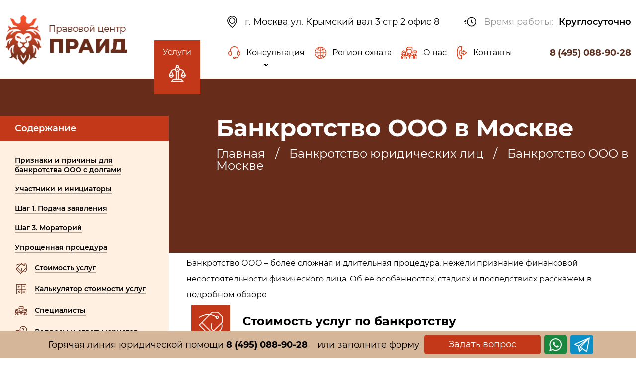

--- FILE ---
content_type: text/html; charset=utf-8
request_url: https://yuridicheskaya-konsultaciya.com/uslugi/bankrotstvo-ooo
body_size: 27358
content:
<!DOCTYPE html>
<html>
<head>
    <meta charset="utf-8" />
    <meta name="yandex-verification" content="76d90c85b49116fa" />
    <meta name="yandex-verification" content="d703cb4cc261afe3" />
    <meta name="google-site-verification" content="M78sRzOHBwlaWVbuBfD8txmItym7FkwekVX-cDCLfd0" />
    <meta http-equiv="X-UA-Compatible" content="IE=edge">
    <meta name="viewport" content="width=device-width, initial-scale=1, maximum-scale=1">
    <meta name="description" content="&#x41A;&#x430;&#x43A;&#x430;&#x44F; &#x43E;&#x442;&#x432;&#x435;&#x442;&#x441;&#x442;&#x432;&#x435;&#x43D;&#x43D;&#x43E;&#x441;&#x442;&#x44C; &#x433;&#x435;&#x43D;&#x435;&#x440;&#x430;&#x43B;&#x44C;&#x43D;&#x43E;&#x433;&#x43E; &#x434;&#x438;&#x440;&#x435;&#x43A;&#x442;&#x43E;&#x440;&#x430; &#x43F;&#x440;&#x438; &#x431;&#x430;&#x43D;&#x43A;&#x440;&#x43E;&#x442;&#x441;&#x442;&#x432;&#x435; &#x41E;&#x41E;&#x41E; &#x438; &#x441;&#x43A;&#x43E;&#x43B;&#x44C;&#x43A;&#x43E; &#x441;&#x442;&#x43E;&#x438;&#x442; &#x43F;&#x440;&#x43E;&#x446;&#x435;&#x434;&#x443;&#x440;&#x430; &#x431;&#x430;&#x43D;&#x43A;&#x440;&#x43E;&#x442;&#x441;&#x442;&#x432;&#x430; - &#x43F;&#x43E;&#x448;&#x430;&#x433;&#x43E;&#x432;&#x430;&#x44F; &#x438;&#x43D;&#x441;&#x442;&#x440;&#x443;&#x43A;&#x446;&#x438;&#x44F;. &#x411;&#x435;&#x441;&#x43F;&#x43B;&#x430;&#x442;&#x43D;&#x430;&#x44F; &#x43A;&#x43E;&#x43D;&#x441;&#x443;&#x43B;&#x44C;&#x442;&#x430;&#x446;&#x438;&#x44F; &#x44E;&#x440;&#x438;&#x441;&#x442;&#x430; &#x43F;&#x43E; &#x431;&#x430;&#x43D;&#x43A;&#x440;&#x43E;&#x442;&#x441;&#x442;&#x432;&#x443; &#x44E;&#x440;&#x438;&#x434;&#x438;&#x447;&#x435;&#x441;&#x43A;&#x438;&#x445; &#x43B;&#x438;&#x446; &#x432; &#x41C;&#x43E;&#x441;&#x43A;&#x432;&#x435;" />
    <meta name="keywords" />
    <title>&#x411;&#x430;&#x43D;&#x43A;&#x440;&#x43E;&#x442;&#x441;&#x442;&#x432;&#x43E; &#x41E;&#x41E;&#x41E; &#x441; &#x434;&#x43E;&#x43B;&#x433;&#x430;&#x43C;&#x438;: &#x43F;&#x440;&#x43E;&#x446;&#x435;&#x434;&#x443;&#x440;&#x430; &#x438; &#x441;&#x442;&#x43E;&#x438;&#x43C;&#x43E;&#x441;&#x442;&#x44C;</title>
    <link rel="icon" type="image/png" href="/client/img/favicon.png" />
    <link href="/client/fonts/Montserrat-master/fonts.css" rel="stylesheet" />
    <link rel="stylesheet" href="/client/css/libs.min.css">
    <link rel="stylesheet" href="/client/css/main.css">
    <!-- Yandex.Metrika counter -->
    <script type="text/javascript">
        (function (d, w, c) {
            (w[c] = w[c] || []).push(function () {
                try {
                    w.yaCounter45378042 = new Ya.Metrika({ id: 45378042, clickmap: true, trackLinks: true, accurateTrackBounce: true, webvisor: true, trackHash: true, ut: "noindex" });
                } catch (e) {
                }
            });
            var n = d.getElementsByTagName("script")[0], s = d.createElement("script"), f = function () { n.parentNode.insertBefore(s, n); };
            s.type = "text/javascript";
            s.async = true;
            s.src = "https://mc.yandex.ru/metrika/watch.js";
            if (w.opera == "[object Opera]") {
                d.addEventListener("DOMContentLoaded", f, false);
            } else {
                f();
            }
        })(document, window, "yandex_metrika_callbacks");
    </script>
    <!-- /Yandex.Metrika counter -->
    <!-- Google -->

    <script async src="https://www.googletagmanager.com/gtag/js?id=UA-177629409-1"></script>
    <script>
        window.dataLayer = window.dataLayer || [];
        function gtag() { dataLayer.push(arguments); }
        gtag('js', new Date());

        gtag('config', 'UA-177629409-1');
    </script>

    <!-- Google -->
    <script src="//code.jivosite.com/widget.js" data-jv-id="LU6k92YYtO " async></script>
</head>
<body>
    <div style="display:none" itemscope itemtype="http://schema.org/Organization">
        <span itemprop="name">Правовой центр "Прайд"</span>
        <div itemprop="address" itemscope itemtype="http://schema.org/PostalAddress">
            <span itemprop="postalCode">119049</span>
            <span itemprop="addressLocality">Россия, Москва</span>
            <span itemprop="streetAddress">ул. Крымский вал 3 стр 2 офис 8</span>
            <span itemprop="telephone">8 (495) 532-48-80</span>
        </div>
    </div>
    <header>
    <a class="menu-btn"><span>Меню</span><img src="/client/img/menu-btn.png" alt=""></a>
    <a class="logo" href="/"><img src="/client/img/logo.png" alt=""></a>
    <div>
        <ul class="top-block">
            <li>
                <img src="/client/img/location.png" alt=""> &#x433;. &#x41C;&#x43E;&#x441;&#x43A;&#x432;&#x430; &#x443;&#x43B;. &#x41A;&#x440;&#x44B;&#x43C;&#x441;&#x43A;&#x438;&#x439; &#x432;&#x430;&#x43B; 3 &#x441;&#x442;&#x440; 2 &#x43E;&#x444;&#x438;&#x441; 8
            </li>
            <li>
                <img src="/client/img/clock.png" alt="">
                <span>Время работы:</span><b>&#x41A;&#x440;&#x443;&#x433;&#x43B;&#x43E;&#x441;&#x443;&#x442;&#x43E;&#x447;&#x43D;&#x43E;</b>
            </li>
        </ul>
        <div class="bottom-block">
            <div class="service-block">
                <a class="service-btn">
                    Услуги
                    <img src="/client/img/balance.png" alt="">
                </a>
                    <div class="service-menu">
                        <ul>
                                <li>
                                    <a class="menu-item" href="/uslugi/uslugi-yurista">
                                        <div class="img" style="background-image: url(/uploads/591ea3b1-8ca1-4482-9f7c-cd854e2ed600menu-icon-1.png);"></div>
                                        &#x423;&#x441;&#x43B;&#x443;&#x433;&#x438; &#x44E;&#x440;&#x438;&#x441;&#x442;&#x430;
                                    </a>
                                    <ul class="service-submenu">
                                            <li><a href="/uslugi/kak-rastorgnut-dogovor-s-wall-street-english">&#x41A;&#x430;&#x43A; &#x440;&#x430;&#x441;&#x442;&#x43E;&#x440;&#x433;&#x43D;&#x443;&#x442;&#x44C; &#x434;&#x43E;&#x433;&#x43E;&#x432;&#x43E;&#x440; &#x441; Wall Street English</a></li>
                                            <li><a href="/uslugi/kak-rastorgnut-dogovor-global-med">&#x41A;&#x430;&#x43A; &#x440;&#x430;&#x441;&#x442;&#x43E;&#x440;&#x433;&#x43D;&#x443;&#x442;&#x44C; &#x434;&#x43E;&#x433;&#x43E;&#x432;&#x43E;&#x440; &#x413;&#x43B;&#x43E;&#x431;&#x430;&#x43B; &#x43C;&#x435;&#x434;</a></li>
                                    </ul>
                                </li>
                                <li>
                                    <a class="menu-item" href="/uslugi/semejnyj-yurist">
                                        <div class="img" style="background-image: url(/uploads/ba17237b-4048-4433-93a5-d1a44fbaca8cmenu-icon-2.png);"></div>
                                        &#x410;&#x434;&#x432;&#x43E;&#x43A;&#x430;&#x442; &#x43F;&#x43E; &#x441;&#x435;&#x43C;&#x435;&#x439;&#x43D;&#x44B;&#x43C; &#x434;&#x435;&#x43B;&#x430;&#x43C;
                                    </a>
                                    <ul class="service-submenu">
                                            <li><a href="/uslugi/ustanovlenie-otcovstva-v-sude">&#x423;&#x441;&#x442;&#x430;&#x43D;&#x43E;&#x432;&#x43B;&#x435;&#x43D;&#x438;&#x435; &#x43E;&#x442;&#x446;&#x43E;&#x432;&#x441;&#x442;&#x432;&#x430;</a></li>
                                            <li><a href="/uslugi/razdel-imushchestva-suprugov">&#x420;&#x430;&#x437;&#x434;&#x435;&#x43B; &#x441;&#x43E;&#x432;&#x43C;&#x435;&#x441;&#x442;&#x43D;&#x43E;&#x433;&#x43E; &#x438;&#x43C;&#x443;&#x449;&#x435;&#x441;&#x442;&#x432;&#x430; &#x441;&#x443;&#x43F;&#x440;&#x443;&#x433;&#x43E;&#x432;</a></li>
                                            <li><a href="/uslugi/brachnyj-dogovor">&#x411;&#x440;&#x430;&#x447;&#x43D;&#x44B;&#x439; &#x434;&#x43E;&#x433;&#x43E;&#x432;&#x43E;&#x440;</a></li>
                                            <li><a href="/uslugi/vzyskanie-alimentov">&#x412;&#x437;&#x44B;&#x441;&#x43A;&#x430;&#x43D;&#x438;&#x435; &#x430;&#x43B;&#x438;&#x43C;&#x435;&#x43D;&#x442;&#x43E;&#x432;</a></li>
                                            <li><a href="/uslugi/lishenie-roditelskih-prav">&#x41B;&#x438;&#x448;&#x435;&#x43D;&#x438;&#x435; &#x440;&#x43E;&#x434;&#x438;&#x442;&#x435;&#x43B;&#x44C;&#x441;&#x43A;&#x438;&#x445; &#x43F;&#x440;&#x430;&#x432;</a></li>
                                    </ul>
                                </li>
                                <li>
                                    <a class="menu-item" href="/uslugi/avtoyurist">
                                        <div class="img" style="background-image: url(/uploads/93e8d290-63e2-4613-90c6-007a35eb976amenu-icon-3.png);"></div>
                                        &#x410;&#x432;&#x442;&#x43E;&#x44E;&#x440;&#x438;&#x441;&#x442;
                                    </a>
                                    <ul class="service-submenu">
                                            <li><a href="/uslugi/otkaz-ot-prohozhdeniya-medosvidetelstvovaniya">&#x41E;&#x442;&#x43A;&#x430;&#x437; &#x43E;&#x442; &#x43F;&#x440;&#x43E;&#x445;&#x43E;&#x436;&#x434;&#x435;&#x43D;&#x438;&#x44F; &#x43C;&#x435;&#x434;&#x43E;&#x441;&#x432;&#x438;&#x434;&#x435;&#x442;&#x435;&#x43B;&#x44C;&#x441;&#x442;&#x432;&#x43E;&#x432;&#x430;&#x43D;&#x438;&#x44F;</a></li>
                                            <li><a href="/uslugi/ostavlenie-mesta-dtp">&#x41E;&#x441;&#x442;&#x430;&#x432;&#x43B;&#x435;&#x43D;&#x438;&#x435; &#x43C;&#x435;&#x441;&#x442;&#x430; &#x414;&#x422;&#x41F;</a></li>
                                            <li><a href="/uslugi/oformlenie-dogovora-kupli-prodazhi-avtomobilya">&#x41E;&#x444;&#x43E;&#x440;&#x43C;&#x43B;&#x435;&#x43D;&#x438;&#x435; &#x434;&#x43E;&#x433;&#x43E;&#x432;&#x43E;&#x440;&#x430; &#x43A;&#x443;&#x43F;&#x43B;&#x438; &#x43F;&#x440;&#x43E;&#x434;&#x430;&#x436;&#x438; &#x430;&#x432;&#x442;&#x43E;&#x43C;&#x43E;&#x431;&#x438;&#x43B;&#x44F;</a></li>
                                            <li><a href="/uslugi/obman-v-avtosalonah">&#x41E;&#x431;&#x43C;&#x430;&#x43D; &#x432; &#x430;&#x432;&#x442;&#x43E;&#x441;&#x430;&#x43B;&#x43E;&#x43D;&#x430;&#x445;</a></li>
                                            <li><a href="/uslugi/lishenie-voditelskih-prav">&#x41B;&#x438;&#x448;&#x435;&#x43D;&#x438;&#x435; &#x432;&#x43E;&#x434;&#x438;&#x442;&#x435;&#x43B;&#x44C;&#x441;&#x43A;&#x438;&#x445; &#x43F;&#x440;&#x430;&#x432;</a></li>
                                    </ul>
                                </li>
                                <li>
                                    <a class="menu-item" href="/uslugi/advokat-po-nasledstvu">
                                        <div class="img" style="background-image: url(/uploads/bfdf7462-f2cd-48fd-befd-3f03366d74f7menu-icon-5.png);"></div>
                                        &#x410;&#x434;&#x432;&#x43E;&#x43A;&#x430;&#x442; &#x43F;&#x43E; &#x43D;&#x430;&#x441;&#x43B;&#x435;&#x434;&#x441;&#x442;&#x432;&#x435;&#x43D;&#x43D;&#x44B;&#x43C; &#x434;&#x435;&#x43B;&#x430;&#x43C;
                                    </a>
                                    <ul class="service-submenu">
                                            <li><a href="/uslugi/vosstanovlenie-sroka-prinyatiya-nasledstva">&#x412;&#x43E;&#x441;&#x441;&#x442;&#x430;&#x43D;&#x43E;&#x432;&#x43B;&#x435;&#x43D;&#x438;&#x435; &#x441;&#x440;&#x43E;&#x43A;&#x430; &#x43F;&#x440;&#x438;&#x43D;&#x44F;&#x442;&#x438;&#x44F; &#x43D;&#x430;&#x441;&#x43B;&#x435;&#x434;&#x441;&#x442;&#x432;&#x430;</a></li>
                                            <li><a href="/uslugi/priznanie-zaveshchaniya-nedejstvitelnym">&#x41F;&#x440;&#x438;&#x437;&#x43D;&#x430;&#x43D;&#x438;&#x435; &#x437;&#x430;&#x432;&#x435;&#x449;&#x430;&#x43D;&#x438;&#x44F; &#x43D;&#x435;&#x434;&#x435;&#x439;&#x441;&#x442;&#x432;&#x438;&#x442;&#x435;&#x43B;&#x44C;&#x43D;&#x44B;&#x43C;</a></li>
                                            <li><a href="/uslugi/kak-osporit-zaveshchanie">&#x41A;&#x430;&#x43A; &#x43E;&#x441;&#x43F;&#x43E;&#x440;&#x438;&#x442;&#x44C; &#x437;&#x430;&#x432;&#x435;&#x449;&#x430;&#x43D;&#x438;&#x435;</a></li>
                                            <li><a href="/uslugi/oformlenie-nasledstva">&#x41E;&#x444;&#x43E;&#x440;&#x43C;&#x43B;&#x435;&#x43D;&#x438;&#x435; &#x43D;&#x430;&#x441;&#x43B;&#x435;&#x434;&#x441;&#x442;&#x432;&#x430;</a></li>
                                    </ul>
                                </li>
                                <li>
                                    <a class="menu-item" href="/uslugi/advokat-po-ugolovnym-delam">
                                        <div class="img" style="background-image: url(/uploads/6b24fc80-561d-4a35-ac0c-38f00eb0e067menu-icon-6.png);"></div>
                                        &#x410;&#x434;&#x432;&#x43E;&#x43A;&#x430;&#x442; &#x43F;&#x43E; &#x443;&#x433;&#x43E;&#x43B;&#x43E;&#x432;&#x43D;&#x44B;&#x43C; &#x434;&#x435;&#x43B;&#x430;&#x43C; &#x432; &#x41C;&#x43E;&#x441;&#x43A;&#x432;&#x435;
                                    </a>
                                    <ul class="service-submenu">
                                            <li><a href="/uslugi/advokat-po-krazham">&#x410;&#x434;&#x432;&#x43E;&#x43A;&#x430;&#x442; &#x43F;&#x43E; &#x43A;&#x440;&#x430;&#x436;&#x430;&#x43C;</a></li>
                                            <li><a href="/uslugi/advokat-po-delam-o-moshennichestve">&#x410;&#x434;&#x432;&#x43E;&#x43A;&#x430;&#x442; &#x43F;&#x43E; &#x434;&#x435;&#x43B;&#x430;&#x43C; &#x43E; &#x43C;&#x43E;&#x448;&#x435;&#x43D;&#x43D;&#x438;&#x447;&#x435;&#x441;&#x442;&#x432;&#x435;</a></li>
                                            <li><a href="/uslugi/advokat-po-delam-o-razboe">&#x410;&#x434;&#x432;&#x43E;&#x43A;&#x430;&#x442; &#x43F;&#x43E; &#x434;&#x435;&#x43B;&#x430;&#x43C; &#x43E; &#x440;&#x430;&#x437;&#x431;&#x43E;&#x435; </a></li>
                                            <li><a href="/uslugi/advokat-po-narkotikam">&#x410;&#x434;&#x432;&#x43E;&#x43A;&#x430;&#x442; &#x43F;&#x43E; &#x43D;&#x430;&#x440;&#x43A;&#x43E;&#x442;&#x438;&#x43A;&#x430;&#x43C;</a></li>
                                            <li><a href="/uslugi/kak-vernut-vklad-s-invest-kluba-otzyvy-postradavshih">&#x41A;&#x430;&#x43A; &#x432;&#x435;&#x440;&#x43D;&#x443;&#x442;&#x44C; &#x432;&#x43A;&#x43B;&#x430;&#x434; &#x441; &#x418;&#x43D;&#x432;&#x435;&#x441;&#x442; &#x43A;&#x43B;&#x443;&#x431;&#x430; &#x43E;&#x442;&#x437;&#x44B;&#x432;&#x44B; &#x43F;&#x43E;&#x441;&#x442;&#x440;&#x430;&#x434;&#x430;&#x432;&#x448;&#x438;&#x445;</a></li>
                                            <li><a href="/uslugi/vozvrat-vklad-s-bks-broker">&#x412;&#x43E;&#x437;&#x432;&#x440;&#x430;&#x442; &#x432;&#x43A;&#x43B;&#x430;&#x434;&#x430;(&#x434;&#x435;&#x43D;&#x435;&#x433;) &#x441; &#x411;&#x41A;&#x421; &#x431;&#x440;&#x43E;&#x43A;&#x435;&#x440;</a></li>
                                    </ul>
                                </li>
                                <li>
                                    <a class="menu-item" href="/uslugi/yurist-po-zhilishchnym-voprosam">
                                        <div class="img" style="background-image: url(/uploads/8e173146-555a-4a57-80fe-575336e9bf8amenu-icon-7.png);"></div>
                                        &#x42E;&#x440;&#x438;&#x441;&#x442; &#x43F;&#x43E; &#x436;&#x438;&#x43B;&#x438;&#x449;&#x43D;&#x44B;&#x43C; &#x432;&#x43E;&#x43F;&#x440;&#x43E;&#x441;&#x430;&#x43C;
                                    </a>
                                    <ul class="service-submenu">
                                            <li><a href="/uslugi/kak-razdelit-licevoj-schet-v-kvartire">&#x41A;&#x430;&#x43A; &#x440;&#x430;&#x437;&#x434;&#x435;&#x43B;&#x438;&#x442;&#x44C; &#x43B;&#x438;&#x446;&#x435;&#x432;&#x43E;&#x439; &#x441;&#x447;&#x435;&#x442; &#x432; &#x43A;&#x432;&#x430;&#x440;&#x442;&#x438;&#x440;&#x435;</a></li>
                                            <li><a href="/uslugi/kak-vypisat-cheloveka-iz-municipalnoj-kvartiry">&#x41A;&#x430;&#x43A; &#x432;&#x44B;&#x43F;&#x438;&#x441;&#x430;&#x442;&#x44C; &#x447;&#x435;&#x43B;&#x43E;&#x432;&#x435;&#x43A;&#x430; &#x438;&#x437; &#x43C;&#x443;&#x43D;&#x438;&#x446;&#x438;&#x43F;&#x430;&#x43B;&#x44C;&#x43D;&#x43E;&#x439; &#x43A;&#x432;&#x430;&#x440;&#x442;&#x438;&#x440;&#x44B;</a></li>
                                            <li><a href="/uslugi/kak-vypisat-vnuka-iz-kvartiry">&#x41A;&#x430;&#x43A; &#x432;&#x44B;&#x43F;&#x438;&#x441;&#x430;&#x442;&#x44C; &#x432;&#x43D;&#x443;&#x43A;&#x430; &#x438;&#x437; &#x43A;&#x432;&#x430;&#x440;&#x442;&#x438;&#x440;&#x44B;</a></li>
                                            <li><a href="/uslugi/kak-vypisat-byvshego-muzha-iz-kvartiry">&#x41A;&#x430;&#x43A; &#x432;&#x44B;&#x43F;&#x438;&#x441;&#x430;&#x442;&#x44C; &#x431;&#x44B;&#x432;&#x448;&#x435;&#x433;&#x43E; &#x43C;&#x443;&#x436;&#x430; &#x438;&#x437; &#x43A;&#x432;&#x430;&#x440;&#x442;&#x438;&#x440;&#x44B;</a></li>
                                            <li><a href="/uslugi/kak-vypisat-byvshuyu-zhenu-iz-kvartiry">&#x41A;&#x430;&#x43A; &#x432;&#x44B;&#x43F;&#x438;&#x441;&#x430;&#x442;&#x44C; &#x431;&#x44B;&#x432;&#x448;&#x443;&#x44E; &#x436;&#x435;&#x43D;&#x443; &#x438;&#x437; &#x43A;&#x432;&#x430;&#x440;&#x442;&#x438;&#x440;&#x44B;</a></li>
                                            <li><a href="/uslugi/kak-vypisat-rebenka-iz-kvartiry">&#x41A;&#x430;&#x43A; &#x432;&#x44B;&#x43F;&#x438;&#x441;&#x430;&#x442;&#x44C; &#x440;&#x435;&#x431;&#x435;&#x43D;&#x43A;&#x430; &#x438;&#x437; &#x43A;&#x432;&#x430;&#x440;&#x442;&#x438;&#x440;&#x44B;</a></li>
                                    </ul>
                                </li>
                                <li>
                                    <a class="menu-item" href="/uslugi/yurist-po-nedvizhimosti">
                                        <div class="img" style="background-image: url(/uploads/7ce09cf7-81a6-4bcd-bb34-b66b3fa69c06menu-icon-9.png);"></div>
                                        &#x42E;&#x440;&#x438;&#x441;&#x442; &#x43F;&#x43E; &#x43D;&#x435;&#x434;&#x432;&#x438;&#x436;&#x438;&#x43C;&#x43E;&#x441;&#x442;&#x438;
                                    </a>
                                    <ul class="service-submenu">
                                            <li><a href="/uslugi/oformlenie-dogovora-kupli-prodazhi-kvartiry">&#x41E;&#x444;&#x43E;&#x440;&#x43C;&#x43B;&#x435;&#x43D;&#x438;&#x435; &#x434;&#x43E;&#x433;&#x43E;&#x432;&#x43E;&#x440;&#x430; &#x43A;&#x443;&#x43F;&#x43B;&#x438; &#x43F;&#x440;&#x43E;&#x434;&#x430;&#x436;&#x438; &#x43D;&#x435;&#x434;&#x432;&#x438;&#x436;&#x438;&#x43C;&#x43E;&#x441;&#x442;&#x438;</a></li>
                                            <li><a href="/uslugi/priznanie-sdelki-nedejstvitelnoj">&#x41F;&#x440;&#x438;&#x437;&#x43D;&#x430;&#x43D;&#x438;&#x435; &#x441;&#x434;&#x435;&#x43B;&#x43A;&#x438; &#x43D;&#x435;&#x434;&#x435;&#x439;&#x441;&#x442;&#x432;&#x438;&#x442;&#x435;&#x43B;&#x44C;&#x43D;&#x43E;&#x439;</a></li>
                                            <li><a href="/uslugi/poluchenie-zemelnogo-uchastka">&#x41F;&#x43E;&#x43B;&#x443;&#x447;&#x435;&#x43D;&#x438;&#x435; &#x437;&#x435;&#x43C;&#x435;&#x43B;&#x44C;&#x43D;&#x43E;&#x433;&#x43E; &#x443;&#x447;&#x430;&#x441;&#x442;&#x43A;&#x430;</a></li>
                                            <li><a href="/uslugi/chto-delat-obmanutym-dolshchikom-urban-grupp-urban-group">&#x427;&#x442;&#x43E; &#x434;&#x435;&#x43B;&#x430;&#x442;&#x44C; &#x43E;&#x431;&#x43C;&#x430;&#x43D;&#x443;&#x442;&#x44B;&#x43C; &#x434;&#x43E;&#x43B;&#x44C;&#x449;&#x438;&#x43A;&#x43E;&#x43C; &#x423;&#x440;&#x431;&#x430;&#x43D; &#x413;&#x440;&#x443;&#x43F;&#x43F; (Urban Group)</a></li>
                                    </ul>
                                </li>
                                <li>
                                    <a class="menu-item" href="/uslugi/yurist-po-trudovym-voprosam">
                                        <div class="img" style="background-image: url(/uploads/3e344ea2-442d-404e-b169-ed4f79a75448menu-icon-10.png);"></div>
                                        &#x42E;&#x440;&#x438;&#x441;&#x442; &#x43F;&#x43E; &#x442;&#x440;&#x443;&#x434;&#x43E;&#x432;&#x44B;&#x43C; &#x432;&#x43E;&#x43F;&#x440;&#x43E;&#x441;&#x430;&#x43C;
                                    </a>
                                    <ul class="service-submenu">
                                            <li><a href="/uslugi/vosstanovlenie-na-rabote">&#x412;&#x43E;&#x441;&#x441;&#x442;&#x430;&#x43D;&#x43E;&#x432;&#x43B;&#x435;&#x43D;&#x438;&#x435; &#x43D;&#x430; &#x440;&#x430;&#x431;&#x43E;&#x442;&#x435;</a></li>
                                            <li><a href="/uslugi/zaderzhka-zarabotnoj-platy">&#x417;&#x430;&#x434;&#x435;&#x440;&#x436;&#x43A;&#x430; &#x437;&#x430;&#x440;&#x430;&#x431;&#x43E;&#x442;&#x43D;&#x43E;&#x439; &#x43F;&#x43B;&#x430;&#x442;&#x44B;</a></li>
                                            <li><a href="/uslugi/nevyplata-zarplaty">&#x41D;&#x435;&#x432;&#x44B;&#x43F;&#x43B;&#x430;&#x442;&#x430; &#x437;&#x430;&#x440;&#x43F;&#x43B;&#x430;&#x442;&#x44B;</a></li>
                                            <li><a href="/uslugi/nezakonnoe-uvolnenie-s-raboty">&#x41D;&#x435;&#x437;&#x430;&#x43A;&#x43E;&#x43D;&#x43D;&#x43E;&#x435; &#x443;&#x432;&#x43E;&#x43B;&#x44C;&#x43D;&#x435;&#x43D;&#x438;&#x435; &#x441; &#x440;&#x430;&#x431;&#x43E;&#x442;&#x44B;</a></li>
                                    </ul>
                                </li>
                                <li>
                                    <a class="menu-item" href="/uslugi/yurist-po-grazhdanskim-delam">
                                        <div class="img" style="background-image: url(/uploads/62bacdbf-3ac4-4bcb-b163-edad9620e38bmenu-icon-11.png);"></div>
                                        &#x42E;&#x440;&#x438;&#x441;&#x442; &#x43F;&#x43E; &#x433;&#x440;&#x430;&#x436;&#x434;&#x430;&#x43D;&#x441;&#x43A;&#x438;&#x43C; &#x434;&#x435;&#x43B;&#x430;&#x43C;
                                    </a>
                                    <ul class="service-submenu">
                                            <li><a href="/uslugi/rastorzhenie-dogovora-v-odnostoronnem-poryadke">&#x420;&#x430;&#x441;&#x442;&#x43E;&#x440;&#x436;&#x435;&#x43D;&#x438;&#x435; &#x434;&#x43E;&#x433;&#x43E;&#x432;&#x43E;&#x440;&#x430; &#x432; &#x43E;&#x434;&#x43D;&#x43E;&#x441;&#x442;&#x43E;&#x440;&#x43E;&#x43D;&#x43D;&#x435;&#x43C; &#x43F;&#x43E;&#x440;&#x44F;&#x434;&#x43A;&#x435;</a></li>
                                            <li><a href="/uslugi/kak-vernut-dengi-za-strahovku">&#x41A;&#x430;&#x43A; &#x432;&#x435;&#x440;&#x43D;&#x443;&#x442;&#x44C; &#x434;&#x435;&#x43D;&#x44C;&#x433;&#x438; &#x437;&#x430; &#x441;&#x442;&#x440;&#x430;&#x445;&#x43E;&#x432;&#x43A;&#x443;</a></li>
                                            <li><a href="/uslugi/vzyskanie-neustojki-po-ddu">&#x412;&#x437;&#x44B;&#x441;&#x43A;&#x430;&#x43D;&#x438;&#x435; &#x43D;&#x435;&#x443;&#x441;&#x442;&#x43E;&#x439;&#x43A;&#x438; &#x43F;&#x43E; &#x414;&#x414;&#x423;</a></li>
                                            <li><a href="/uslugi/kak-podat-zayavlenie-v-sud">&#x41A;&#x430;&#x43A; &#x43F;&#x43E;&#x434;&#x430;&#x442;&#x44C; &#x437;&#x430;&#x44F;&#x432;&#x43B;&#x435;&#x43D;&#x438;&#x435; &#x432; &#x441;&#x443;&#x434;</a></li>
                                            <li><a href="/uslugi/kak-vernut-dengi-za-kredit">&#x41A;&#x430;&#x43A; &#x432;&#x435;&#x440;&#x43D;&#x443;&#x442;&#x44C; &#x434;&#x435;&#x43D;&#x44C;&#x433;&#x438; &#x437;&#x430; &#x43A;&#x440;&#x435;&#x434;&#x438;&#x442;</a></li>
                                            <li><a href="/uslugi/kak-rastorgnut-dogovor">&#x41A;&#x430;&#x43A; &#x440;&#x430;&#x441;&#x442;&#x43E;&#x440;&#x433;&#x43D;&#x443;&#x442;&#x44C; &#x434;&#x43E;&#x433;&#x43E;&#x432;&#x43E;&#x440;</a></li>
                                    </ul>
                                </li>
                                <li>
                                    <a class="menu-item" href="/uslugi/yurist-po-zashchite-prav-potrebitelej">
                                        <div class="img" style="background-image: url(/uploads/b3c699ee-623d-40ff-8967-aabd7ded31e8menu-icon-4.png);"></div>
                                        &#x42E;&#x440;&#x438;&#x441;&#x442; &#x43F;&#x43E; &#x437;&#x430;&#x449;&#x438;&#x442;&#x435; &#x43F;&#x440;&#x430;&#x432; &#x43F;&#x43E;&#x442;&#x440;&#x435;&#x431;&#x438;&#x442;&#x435;&#x43B;&#x435;&#x439;
                                    </a>
                                    <ul class="service-submenu">
                                            <li><a href="/uslugi/kak-napisat-pretenziyu-v-magazin">&#x41A;&#x430;&#x43A; &#x43D;&#x430;&#x43F;&#x438;&#x441;&#x430;&#x442;&#x44C; &#x43F;&#x440;&#x435;&#x442;&#x435;&#x43D;&#x437;&#x438;&#x44E; &#x432; &#x43C;&#x430;&#x433;&#x430;&#x437;&#x438;&#x43D;</a></li>
                                            <li><a href="/uslugi/kak-vernut-tovar">&#x41A;&#x430;&#x43A; &#x432;&#x435;&#x440;&#x43D;&#x443;&#x442;&#x44C; &#x442;&#x43E;&#x432;&#x430;&#x440;</a></li>
                                            <li><a href="/uslugi/kak-rastorgnut-dogovor-s-livsajd-i-vernut-dengi-v-bank">&#x41A;&#x430;&#x43A; &#x440;&#x430;&#x441;&#x442;&#x43E;&#x440;&#x433;&#x43D;&#x443;&#x442;&#x44C; &#x434;&#x43E;&#x433;&#x43E;&#x432;&#x43E;&#x440; &#x438; &#x432;&#x435;&#x440;&#x43D;&#x443;&#x442;&#x44C; &#x434;&#x435;&#x43D;&#x44C;&#x433;&#x438; &#x41B;&#x438;&#x432;&#x441;&#x430;&#x439;&#x434; (&#x41D;&#x430; &#x41F;&#x43E;&#x43B;&#x44F;&#x43D;&#x43A;&#x435;)</a></li>
                                            <li><a href="/uslugi/rastorzhenie-kredita-v-modelnoj-shkole-verona">&#x420;&#x430;&#x441;&#x442;&#x43E;&#x440;&#x436;&#x435;&#x43D;&#x438;&#x435; &#x43A;&#x440;&#x435;&#x434;&#x438;&#x442;&#x430; &#x432; &#x43C;&#x43E;&#x434;&#x435;&#x43B;&#x44C;&#x43D;&#x43E;&#x439; &#x448;&#x43A;&#x43E;&#x43B;&#x435;</a></li>
                                            <li><a href="/uslugi/rastorzhenie-dogovora-s-ehstet-med">&#x420;&#x430;&#x441;&#x442;&#x43E;&#x440;&#x436;&#x435;&#x43D;&#x438;&#x435; &#x434;&#x43E;&#x433;&#x43E;&#x432;&#x43E;&#x440;&#x430; &#x441; &#x42D;&#x441;&#x442;&#x435;&#x442; &#x43C;&#x435;&#x434;</a></li>
                                            <li><a href="/uslugi/rastorzhenie-dogovora-s-via-models">&#x420;&#x430;&#x441;&#x442;&#x43E;&#x440;&#x436;&#x435;&#x43D;&#x438;&#x435; &#x434;&#x43E;&#x433;&#x43E;&#x432;&#x43E;&#x440;&#x430; &#x441; Models</a></li>
                                            <li><a href="/uslugi/rastorzhenie-dogovora-s-space-models">&#x420;&#x430;&#x441;&#x442;&#x43E;&#x440;&#x436;&#x435;&#x43D;&#x438;&#x435; &#x434;&#x43E;&#x433;&#x43E;&#x432;&#x43E;&#x440;&#x430; &#x441; Space Models</a></li>
                                            <li><a href="/uslugi/rastorzhenie-dogovora-so-shkoloj-shitya-art-akademiya-fashion-school">&#x420;&#x430;&#x441;&#x442;&#x43E;&#x440;&#x436;&#x435;&#x43D;&#x438;&#x435; &#x434;&#x43E;&#x433;&#x43E;&#x432;&#x43E;&#x440;&#x430; &#x441;&#x43E; &#x448;&#x43A;&#x43E;&#x43B;&#x43E;&#x439; &#x448;&#x438;&#x442;&#x44C;&#x44F; &#x410;&#x440;&#x442;-&#x430;&#x43A;&#x430;&#x434;&#x435;&#x43C;&#x438;&#x44F; Fashion School</a></li>
                                            <li><a href="/uslugi/rastorzhenie-dogovora-s-klinikoj-gloris-med">&#x420;&#x430;&#x441;&#x442;&#x43E;&#x440;&#x436;&#x435;&#x43D;&#x438;&#x435; &#x434;&#x43E;&#x433;&#x43E;&#x432;&#x43E;&#x440;&#x430; &#x441; &#x43A;&#x43B;&#x438;&#x43D;&#x438;&#x43A;&#x43E;&#x439; &#x413;&#x43B;&#x43E;&#x440;&#x438;&#x441; &#x41C;&#x435;&#x434;</a></li>
                                            <li><a href="/uslugi/rastorzhenie-dogovora-s-organizaciej-f-kliniks">&#x420;&#x430;&#x441;&#x442;&#x43E;&#x440;&#x436;&#x435;&#x43D;&#x438;&#x435; &#x434;&#x43E;&#x433;&#x43E;&#x432;&#x43E;&#x440;&#x430; &#x441; &#x43A;&#x43B;&#x438;&#x43D;&#x438;&#x43A;&#x43E;&#x439; &#x424; &#x41A;&#x43B;&#x438;&#x43D;&#x438;&#x43A;&#x441;</a></li>
                                            <li><a href="/uslugi/rastorgnut-kredit-s-med-tsentrom-(klinikoi)">&#x420;&#x430;&#x441;&#x442;&#x43E;&#x440;&#x433;&#x43D;&#x443;&#x442;&#x44C; &#x43A;&#x440;&#x435;&#x434;&#x438;&#x442; &#x441; &#x43C;&#x435;&#x434; &#x446;&#x435;&#x43D;&#x442;&#x440;&#x43E;&#x43C; (&#x43A;&#x43B;&#x438;&#x43D;&#x438;&#x43A;&#x43E;&#x439;)</a></li>
                                            <li><a href="/uslugi/rastorzhenie-dogovora-s-royal-skul">&#x420;&#x430;&#x441;&#x442;&#x43E;&#x440;&#x436;&#x435;&#x43D;&#x438;&#x435; &#x434;&#x43E;&#x433;&#x43E;&#x432;&#x43E;&#x440;&#x430; &#x441; &#x420;&#x43E;&#x44F;&#x43B; &#x441;&#x43A;&#x443;&#x43B;</a></li>
                                    </ul>
                                </li>
                                <li>
                                    <a class="menu-item" href="/uslugi/bankrotstvo-fizicheskih-lic">
                                        <div class="img" style="background-image: url(/uploads/a49afd46-f0da-468b-95d4-8801fb5def7bmenu-icon-8.png);"></div>
                                        &#x411;&#x430;&#x43D;&#x43A;&#x440;&#x43E;&#x442;&#x441;&#x442;&#x432;&#x43E; &#x444;&#x438;&#x437;&#x438;&#x447;&#x435;&#x441;&#x43A;&#x438;&#x445; &#x43B;&#x438;&#x446;
                                    </a>
                                    <ul class="service-submenu">
                                            <li><a href="/uslugi/priznanie-bankrotom">&#x41F;&#x440;&#x438;&#x437;&#x43D;&#x430;&#x43D;&#x438;&#x435; &#x431;&#x430;&#x43D;&#x43A;&#x440;&#x43E;&#x442;&#x43E;&#x43C;</a></li>
                                            <li><a href="/uslugi/uproshchennaya-procedura-bankrotstva">&#x423;&#x43F;&#x440;&#x43E;&#x449;&#x435;&#x43D;&#x43D;&#x430;&#x44F; &#x43F;&#x440;&#x43E;&#x446;&#x435;&#x434;&#x443;&#x440;&#x430; &#x431;&#x430;&#x43D;&#x43A;&#x440;&#x43E;&#x442;&#x441;&#x442;&#x432;&#x430;</a></li>
                                            <li><a href="/uslugi/protsedura-bankrotstva-fizicheskogo-litsa">&#x41F;&#x440;&#x43E;&#x446;&#x435;&#x434;&#x443;&#x440;&#x430; &#x431;&#x430;&#x43D;&#x43A;&#x440;&#x43E;&#x442;&#x441;&#x442;&#x432;&#x430; &#x444;&#x438;&#x437;&#x438;&#x447;&#x435;&#x441;&#x43A;&#x43E;&#x433;&#x43E; &#x43B;&#x438;&#x446;&#x430;</a></li>
                                    </ul>
                                </li>
                                <li>
                                    <a class="menu-item" href="/uslugi/bankrotstvo-yuridicheskih-lic">
                                        <div class="img" style="background-image: url(/uploads/e1e5ed07-4a10-4550-ae77-733977098a35menu-icon-12.png);"></div>
                                        &#x411;&#x430;&#x43D;&#x43A;&#x440;&#x43E;&#x442;&#x441;&#x442;&#x432;&#x43E; &#x44E;&#x440;&#x438;&#x434;&#x438;&#x447;&#x435;&#x441;&#x43A;&#x438;&#x445; &#x43B;&#x438;&#x446;
                                    </a>
                                    <ul class="service-submenu">
                                            <li><a href="/uslugi/posledstviya-bankrotstva-yuridicheskih-lic">&#x41F;&#x43E;&#x441;&#x43B;&#x435;&#x434;&#x441;&#x442;&#x432;&#x438;&#x44F; &#x431;&#x430;&#x43D;&#x43A;&#x440;&#x43E;&#x442;&#x441;&#x442;&#x432;&#x430; &#x44E;&#x440;&#x438;&#x434;&#x438;&#x447;&#x435;&#x441;&#x43A;&#x438;&#x445; &#x43B;&#x438;&#x446;</a></li>
                                            <li><a href="/uslugi/bankrotstvo-kreditnyh-organizacij">&#x411;&#x430;&#x43D;&#x43A;&#x440;&#x43E;&#x442;&#x441;&#x442;&#x432;&#x43E; &#x43A;&#x440;&#x435;&#x434;&#x438;&#x442;&#x43D;&#x44B;&#x445; &#x43E;&#x440;&#x433;&#x430;&#x43D;&#x438;&#x437;&#x430;&#x446;&#x438;&#x439;</a></li>
                                            <li><a href="/uslugi/bankrotstvo-zastrojshchika">&#x411;&#x430;&#x43D;&#x43A;&#x440;&#x43E;&#x442;&#x441;&#x442;&#x432;&#x43E; &#x437;&#x430;&#x441;&#x442;&#x440;&#x43E;&#x439;&#x449;&#x438;&#x43A;&#x430; &#x432; &#x41C;&#x43E;&#x441;&#x43A;&#x432;&#x435; &#x443;&#x441;&#x43B;&#x443;&#x433;&#x438; &#x44E;&#x440;&#x438;&#x441;&#x442;&#x430;</a></li>
                                            <li><a href="/uslugi/bankrotstvo-ip">&#x411;&#x430;&#x43D;&#x43A;&#x440;&#x43E;&#x442;&#x441;&#x442;&#x432;&#x43E; &#x418;&#x41F;</a></li>
                                            <li><a href="/uslugi/bankrotstvo-ooo">&#x411;&#x430;&#x43D;&#x43A;&#x440;&#x43E;&#x442;&#x441;&#x442;&#x432;&#x43E; &#x41E;&#x41E;&#x41E;</a></li>
                                    </ul>
                                </li>
                        </ul>
                    </div>
            </div>
            <ul>
                <li>
                    <a class="menu_item">
                        <img src="/client/img/support.png" alt="">
                        Консультация
                    </a>
                    <div class="submenu-block">
                        <div class="submenu">
                                    <a href="/konsultatsiya/onlain">&#x42E;&#x440;&#x438;&#x434;&#x438;&#x447;&#x435;&#x441;&#x43A;&#x430;&#x44F; &#x43A;&#x43E;&#x43D;&#x441;&#x443;&#x43B;&#x44C;&#x442;&#x430;&#x446;&#x438;&#x44F; &#x43E;&#x43D;&#x43B;&#x430;&#x439;&#x43D;</a>
                                    <a href="/konsultatsiya/v-ofise">&#x42E;&#x440;&#x438;&#x434;&#x438;&#x447;&#x435;&#x441;&#x43A;&#x430;&#x44F; &#x43F;&#x43E;&#x43C;&#x43E;&#x449;&#x44C; &#x44E;&#x440;&#x438;&#x441;&#x442;&#x430; &#x431;&#x435;&#x441;&#x43F;&#x43B;&#x430;&#x442;&#x43D;&#x43E;</a>
                                    <a href="/konsultatsiya/po-telefonu">&#x42E;&#x440;&#x438;&#x434;&#x438;&#x447;&#x435;&#x441;&#x43A;&#x430;&#x44F; &#x43A;&#x43E;&#x43D;&#x441;&#x443;&#x43B;&#x44C;&#x442;&#x430;&#x446;&#x438;&#x44F; &#x43F;&#x43E; &#x442;&#x435;&#x43B;&#x435;&#x444;&#x43E;&#x43D;&#x443;</a>
                                    <a href="/konsultatsiya/yuridicheskaya-konsultatsiya-po-zhilishchnim-voprosam">&#x42E;&#x440;&#x438;&#x434;&#x438;&#x447;&#x435;&#x441;&#x43A;&#x430;&#x44F; &#x43A;&#x43E;&#x43D;&#x441;&#x443;&#x43B;&#x44C;&#x442;&#x430;&#x446;&#x438;&#x44F; &#x43F;&#x43E; &#x436;&#x438;&#x43B;&#x438;&#x449;&#x43D;&#x44B;&#x43C; &#x432;&#x43E;&#x43F;&#x440;&#x43E;&#x441;&#x430;&#x43C;</a>
                                    <a href="/konsultatsiya/pomoshch-advokata">&#x42E;&#x440;&#x438;&#x434;&#x438;&#x447;&#x435;&#x441;&#x43A;&#x430;&#x44F; &#x43F;&#x43E;&#x43C;&#x43E;&#x449;&#x44C; &#x430;&#x434;&#x432;&#x43E;&#x43A;&#x430;&#x442;&#x430;</a>
                                    <a href="/konsultatsiya/yuridicheskaya-konsultatsiya-kruglosutochno">&#x42E;&#x440;&#x438;&#x434;&#x438;&#x447;&#x435;&#x441;&#x43A;&#x430;&#x44F; &#x43A;&#x43E;&#x43D;&#x441;&#x443;&#x43B;&#x44C;&#x442;&#x430;&#x446;&#x438;&#x44F; &#x43A;&#x440;&#x443;&#x433;&#x43B;&#x43E;&#x441;&#x443;&#x442;&#x43E;&#x447;&#x43D;&#x43E;</a>
                                    <a href="/konsultatsiya/yuridicheskaya-konsultatsiya-vrachei">&#x42E;&#x440;&#x438;&#x434;&#x438;&#x447;&#x435;&#x441;&#x43A;&#x430;&#x44F; &#x43A;&#x43E;&#x43D;&#x441;&#x443;&#x43B;&#x44C;&#x442;&#x430;&#x446;&#x438;&#x44F; &#x432;&#x440;&#x430;&#x447;&#x435;&#x439;</a>
                                    <a href="/konsultatsiya/yuridicheskaya-konsultatsiya-advokata">&#x42E;&#x440;&#x438;&#x434;&#x438;&#x447;&#x435;&#x441;&#x43A;&#x430;&#x44F; &#x43A;&#x43E;&#x43D;&#x441;&#x443;&#x43B;&#x44C;&#x442;&#x430;&#x446;&#x438;&#x44F; &#x430;&#x434;&#x432;&#x43E;&#x43A;&#x430;&#x442;&#x430;</a>
                                    <a href="/konsultatsiya/yuridicheskaya-konsultatsiya-po-alimentam">&#x42E;&#x440;&#x438;&#x434;&#x438;&#x447;&#x435;&#x441;&#x43A;&#x430;&#x44F; &#x43A;&#x43E;&#x43D;&#x441;&#x443;&#x43B;&#x44C;&#x442;&#x430;&#x446;&#x438;&#x44F; &#x43F;&#x43E; &#x430;&#x43B;&#x438;&#x43C;&#x435;&#x43D;&#x442;&#x430;&#x43C;</a>
                                    <a href="/konsultatsiya/yuridicheskaya-konsultatsiya-po-grazhdanskim-delam">&#x42E;&#x440;&#x438;&#x434;&#x438;&#x447;&#x435;&#x441;&#x43A;&#x430;&#x44F; &#x43A;&#x43E;&#x43D;&#x441;&#x443;&#x43B;&#x44C;&#x442;&#x430;&#x446;&#x438;&#x44F; &#x43F;&#x43E; &#x433;&#x440;&#x430;&#x436;&#x434;&#x430;&#x43D;&#x441;&#x43A;&#x438;&#x43C; &#x434;&#x435;&#x43B;&#x430;&#x43C;</a>
                                    <a href="/konsultatsiya/yuridicheskaya-konsultatsiya-po-kreditnoi-zadolzhennosti">&#x42E;&#x440;&#x438;&#x434;&#x438;&#x447;&#x435;&#x441;&#x43A;&#x430;&#x44F; &#x43A;&#x43E;&#x43D;&#x441;&#x443;&#x43B;&#x44C;&#x442;&#x430;&#x446;&#x438;&#x44F; &#x43F;&#x43E; &#x43A;&#x440;&#x435;&#x434;&#x438;&#x442;&#x43D;&#x43E;&#x439; &#x437;&#x430;&#x434;&#x43E;&#x43B;&#x436;&#x435;&#x43D;&#x43D;&#x43E;&#x441;&#x442;&#x438;</a>
                                    <a href="/konsultatsiya/yuridicheskaya-konsultatsiya-po-nedvizhimosti">&#x42E;&#x440;&#x438;&#x434;&#x438;&#x447;&#x435;&#x441;&#x43A;&#x430;&#x44F; &#x43A;&#x43E;&#x43D;&#x441;&#x443;&#x43B;&#x44C;&#x442;&#x430;&#x446;&#x438;&#x44F; &#x43F;&#x43E; &#x43D;&#x435;&#x434;&#x432;&#x438;&#x436;&#x438;&#x43C;&#x43E;&#x441;&#x442;&#x438;</a>
                                    <a href="/konsultatsiya/yuridicheskaya-konsultatsiya-po-nachisleniyu-pensii">&#x42E;&#x440;&#x438;&#x434;&#x438;&#x447;&#x435;&#x441;&#x43A;&#x430;&#x44F; &#x43A;&#x43E;&#x43D;&#x441;&#x443;&#x43B;&#x44C;&#x442;&#x430;&#x446;&#x438;&#x44F; &#x43F;&#x43E; &#x43D;&#x430;&#x447;&#x438;&#x441;&#x43B;&#x435;&#x43D;&#x438;&#x44E; &#x43F;&#x435;&#x43D;&#x441;&#x438;&#x438;</a>
                                    <a href="/konsultatsiya/yuridicheskaya-konsultatsiya-po-nasledstvu">&#x42E;&#x440;&#x438;&#x434;&#x438;&#x447;&#x435;&#x441;&#x43A;&#x430;&#x44F; &#x43A;&#x43E;&#x43D;&#x441;&#x443;&#x43B;&#x44C;&#x442;&#x430;&#x446;&#x438;&#x44F; &#x43F;&#x43E; &#x43D;&#x430;&#x441;&#x43B;&#x435;&#x434;&#x441;&#x442;&#x432;&#x443;</a>
                                    <a href="/konsultatsiya/yuridicheskaya-konsultatsiya-po-lisheniyu-roditelskikh-prav">&#x42E;&#x440;&#x438;&#x434;&#x438;&#x447;&#x435;&#x441;&#x43A;&#x430;&#x44F; &#x43A;&#x43E;&#x43D;&#x441;&#x443;&#x43B;&#x44C;&#x442;&#x430;&#x446;&#x438;&#x44F; &#x43F;&#x43E; &#x43B;&#x438;&#x448;&#x435;&#x43D;&#x438;&#x44E; &#x440;&#x43E;&#x434;&#x438;&#x442;&#x435;&#x43B;&#x44C;&#x441;&#x43A;&#x438;&#x445; &#x43F;&#x440;&#x430;&#x432;</a>
                                    <a href="/konsultatsiya/yuridicheskaya-konsultatsiya-po-materinskomu-kapitalu">&#x42E;&#x440;&#x438;&#x434;&#x438;&#x447;&#x435;&#x441;&#x43A;&#x430;&#x44F; &#x43A;&#x43E;&#x43D;&#x441;&#x443;&#x43B;&#x44C;&#x442;&#x430;&#x446;&#x438;&#x44F; &#x43F;&#x43E; &#x43C;&#x430;&#x442;&#x435;&#x440;&#x438;&#x43D;&#x441;&#x43A;&#x43E;&#x43C;&#x443; &#x43A;&#x430;&#x43F;&#x438;&#x442;&#x430;&#x43B;&#x443;</a>
                                    <a href="/konsultatsiya/yuridicheskaya-konsultatsiya-po-posobiyam-na-rebenka">&#x42E;&#x440;&#x438;&#x434;&#x438;&#x447;&#x435;&#x441;&#x43A;&#x430;&#x44F; &#x43A;&#x43E;&#x43D;&#x441;&#x443;&#x43B;&#x44C;&#x442;&#x430;&#x446;&#x438;&#x44F; &#x43F;&#x43E; &#x43F;&#x43E;&#x441;&#x43E;&#x431;&#x438;&#x44F;&#x43C; &#x43D;&#x430; &#x440;&#x435;&#x431;&#x435;&#x43D;&#x43A;&#x430;</a>
                                    <a href="/konsultatsiya/yuridicheskaya-konsultatsiya-po-prodazhe-kvartiri">&#x42E;&#x440;&#x438;&#x434;&#x438;&#x447;&#x435;&#x441;&#x43A;&#x430;&#x44F; &#x43A;&#x43E;&#x43D;&#x441;&#x443;&#x43B;&#x44C;&#x442;&#x430;&#x446;&#x438;&#x44F; &#x43F;&#x43E; &#x43F;&#x440;&#x43E;&#x434;&#x430;&#x436;&#x435; &#x43A;&#x432;&#x430;&#x440;&#x442;&#x438;&#x440;&#x44B;</a>
                                    <a href="/konsultatsiya/yuridicheskaya-konsultatsiya-po-semeinim-voprosam">&#x42E;&#x440;&#x438;&#x434;&#x438;&#x447;&#x435;&#x441;&#x43A;&#x430;&#x44F; &#x43A;&#x43E;&#x43D;&#x441;&#x443;&#x43B;&#x44C;&#x442;&#x430;&#x446;&#x438;&#x44F; &#x43F;&#x43E; &#x441;&#x435;&#x43C;&#x435;&#x439;&#x43D;&#x44B;&#x43C; &#x432;&#x43E;&#x43F;&#x440;&#x43E;&#x441;&#x430;&#x43C;</a>
                                    <a href="/konsultatsiya/yuridicheskaya-konsultatsiya-po-trudovim-voprosam">&#x42E;&#x440;&#x438;&#x434;&#x438;&#x447;&#x435;&#x441;&#x43A;&#x430;&#x44F; &#x43A;&#x43E;&#x43D;&#x441;&#x443;&#x43B;&#x44C;&#x442;&#x430;&#x446;&#x438;&#x44F; &#x43F;&#x43E; &#x442;&#x440;&#x443;&#x434;&#x43E;&#x432;&#x44B;&#x43C; &#x432;&#x43E;&#x43F;&#x440;&#x43E;&#x441;&#x430;&#x43C;</a>
                                    <a href="/konsultatsiya/konsultatsiya-yurista">&#x41A;&#x43E;&#x43D;&#x441;&#x443;&#x43B;&#x44C;&#x442;&#x430;&#x446;&#x438;&#x44F; &#x44E;&#x440;&#x438;&#x441;&#x442;&#x430;</a>
                                    <a href="/konsultatsiya/yuridicheskaya-konsultatsiya-po-lgotam">&#x42E;&#x440;&#x438;&#x434;&#x438;&#x447;&#x435;&#x441;&#x43A;&#x430;&#x44F; &#x43A;&#x43E;&#x43D;&#x441;&#x443;&#x43B;&#x44C;&#x442;&#x430;&#x446;&#x438;&#x44F; &#x43F;&#x43E; &#x43B;&#x44C;&#x433;&#x43E;&#x442;&#x430;&#x43C;</a>
                                    <a href="/konsultatsiya/moskovskaya-yuridicheskaya-konsultatsiya">&#x41C;&#x43E;&#x441;&#x43A;&#x43E;&#x432;&#x441;&#x43A;&#x430;&#x44F; &#x44E;&#x440;&#x438;&#x434;&#x438;&#x447;&#x435;&#x441;&#x43A;&#x430;&#x44F; &#x43A;&#x43E;&#x43D;&#x441;&#x443;&#x43B;&#x44C;&#x442;&#x430;&#x446;&#x438;&#x44F;</a>
                                    <a href="/konsultatsiya/yuridicheskaya-konsultatsiya-dlya-invalidov-besplatno">&#x42E;&#x440;&#x438;&#x434;&#x438;&#x447;&#x435;&#x441;&#x43A;&#x430;&#x44F; &#x43A;&#x43E;&#x43D;&#x441;&#x443;&#x43B;&#x44C;&#x442;&#x430;&#x446;&#x438;&#x44F; &#x434;&#x43B;&#x44F; &#x438;&#x43D;&#x432;&#x430;&#x43B;&#x438;&#x434;&#x43E;&#x432; &#x431;&#x435;&#x441;&#x43F;&#x43B;&#x430;&#x442;&#x43D;&#x43E;</a>
                                    <a href="/konsultatsiya/yuridicheskaya-konsultatsiya-dlya-pensionerov">&#x42E;&#x440;&#x438;&#x434;&#x438;&#x447;&#x435;&#x441;&#x43A;&#x430;&#x44F; &#x43A;&#x43E;&#x43D;&#x441;&#x443;&#x43B;&#x44C;&#x442;&#x430;&#x446;&#x438;&#x44F; &#x434;&#x43B;&#x44F; &#x43F;&#x435;&#x43D;&#x441;&#x438;&#x43E;&#x43D;&#x435;&#x440;&#x43E;&#x432;</a>
                                    <a href="/konsultatsiya/yuridicheskaya-konsultatsiya-mnogodetnim-semyam">&#x42E;&#x440;&#x438;&#x434;&#x438;&#x447;&#x435;&#x441;&#x43A;&#x430;&#x44F; &#x43A;&#x43E;&#x43D;&#x441;&#x443;&#x43B;&#x44C;&#x442;&#x430;&#x446;&#x438;&#x44F; &#x43C;&#x43D;&#x43E;&#x433;&#x43E;&#x434;&#x435;&#x442;&#x43D;&#x44B;&#x43C; &#x441;&#x435;&#x43C;&#x44C;&#x44F;&#x43C;</a>
                                    <a href="/konsultatsiya/yuridicheskaya-konsultatsiya-po-brakorazvodnim-protsessam">&#x42E;&#x440;&#x438;&#x434;&#x438;&#x447;&#x435;&#x441;&#x43A;&#x430;&#x44F; &#x43A;&#x43E;&#x43D;&#x441;&#x443;&#x43B;&#x44C;&#x442;&#x430;&#x446;&#x438;&#x44F; &#x43F;&#x43E; &#x431;&#x440;&#x430;&#x43A;&#x43E;&#x440;&#x430;&#x437;&#x432;&#x43E;&#x434;&#x43D;&#x44B;&#x43C; &#x43F;&#x440;&#x43E;&#x446;&#x435;&#x441;&#x441;&#x430;&#x43C;</a>
                                    <a href="/konsultatsiya/yuridicheskaya-konsultatsiya-po-voprosam-grazhdanstva">&#x42E;&#x440;&#x438;&#x434;&#x438;&#x447;&#x435;&#x441;&#x43A;&#x430;&#x44F; &#x43A;&#x43E;&#x43D;&#x441;&#x443;&#x43B;&#x44C;&#x442;&#x430;&#x446;&#x438;&#x44F; &#x43F;&#x43E; &#x432;&#x43E;&#x43F;&#x440;&#x43E;&#x441;&#x430;&#x43C; &#x433;&#x440;&#x430;&#x436;&#x434;&#x430;&#x43D;&#x441;&#x442;&#x432;&#x430;</a>
                                    <a href="/konsultatsiya/yuridicheskaya-konsultatsiya-po-voprosam-ipoteki">&#x42E;&#x440;&#x438;&#x434;&#x438;&#x447;&#x435;&#x441;&#x43A;&#x430;&#x44F; &#x43A;&#x43E;&#x43D;&#x441;&#x443;&#x43B;&#x44C;&#x442;&#x430;&#x446;&#x438;&#x44F; &#x43F;&#x43E; &#x432;&#x43E;&#x43F;&#x440;&#x43E;&#x441;&#x430;&#x43C; &#x438;&#x43F;&#x43E;&#x442;&#x435;&#x43A;&#x438;</a>
                                    <a href="/konsultatsiya/yuridicheskaya-konsultatsiya-po-dtp">&#x42E;&#x440;&#x438;&#x434;&#x438;&#x447;&#x435;&#x441;&#x43A;&#x430;&#x44F; &#x43A;&#x43E;&#x43D;&#x441;&#x443;&#x43B;&#x44C;&#x442;&#x430;&#x446;&#x438;&#x44F; &#x43F;&#x43E; &#x414;&#x422;&#x41F;</a>
                                    <a href="/konsultatsiya/yuridicheskaya-konsultatsiya-po-zemelnim-voprosam">&#x42E;&#x440;&#x438;&#x434;&#x438;&#x447;&#x435;&#x441;&#x43A;&#x430;&#x44F; &#x43A;&#x43E;&#x43D;&#x441;&#x443;&#x43B;&#x44C;&#x442;&#x430;&#x446;&#x438;&#x44F; &#x43F;&#x43E; &#x437;&#x435;&#x43C;&#x435;&#x43B;&#x44C;&#x43D;&#x44B;&#x43C; &#x432;&#x43E;&#x43F;&#x440;&#x43E;&#x441;&#x430;&#x43C;</a>
                                    <a href="/konsultatsiya/yuridicheskaya-konsultatsiya-po-kvartirnim-voprosam">&#x42E;&#x440;&#x438;&#x434;&#x438;&#x447;&#x435;&#x441;&#x43A;&#x430;&#x44F; &#x43A;&#x43E;&#x43D;&#x441;&#x443;&#x43B;&#x44C;&#x442;&#x430;&#x446;&#x438;&#x44F; &#x43F;&#x43E; &#x43A;&#x432;&#x430;&#x440;&#x442;&#x438;&#x440;&#x43D;&#x44B;&#x43C; &#x432;&#x43E;&#x43F;&#x440;&#x43E;&#x441;&#x430;&#x43C;</a>
                        </div>
                    </div>
                </li>
                <li>
                    <a href="/moskovskaya-oblast">
                        <img src="/client/img/earth.png" alt="">
                        Регион охвата
                    </a>
                </li>
                <li>
                    <a href="/about">
                        <img src="/client/img/team.png" alt="">
                        О нас
                    </a>
                </li>
                <li>
                    <a href="/contacts">
                        <img src="/client/img/call.png" alt="">
                        Контакты
                    </a>
                </li>
            </ul>
            <a href="tel:+8 (495) 088-90-28" class="call">8 (495) 088-90-28</a>
        </div>
    </div>
</header>
    <div class="service-page" style="background-color: #682c1a; background-image: url();">
    <div class="wrap-service">
        <div class="toolbar">
            <p class="caption">Содержание</p>
            <div>
                <ul>
                                                <li><a href="#ck_2"><span>&#x41F;&#x440;&#x438;&#x437;&#x43D;&#x430;&#x43A;&#x438; &#x438; &#x43F;&#x440;&#x438;&#x447;&#x438;&#x43D;&#x44B; &#x434;&#x43B;&#x44F; &#x431;&#x430;&#x43D;&#x43A;&#x440;&#x43E;&#x442;&#x441;&#x442;&#x432;&#x430; &#x41E;&#x41E;&#x41E; &#x441; &#x434;&#x43E;&#x43B;&#x433;&#x430;&#x43C;&#x438;</span></a></li>
                            <li><a href="#ck_3"><span>&#x423;&#x447;&#x430;&#x441;&#x442;&#x43D;&#x438;&#x43A;&#x438; &#x438; &#x438;&#x43D;&#x438;&#x446;&#x438;&#x430;&#x442;&#x43E;&#x440;&#x44B;</span></a></li>
                            <li><a href="#ck_4"><span>&#x428;&#x430;&#x433; 1. &#x41F;&#x43E;&#x434;&#x430;&#x447;&#x430; &#x437;&#x430;&#x44F;&#x432;&#x43B;&#x435;&#x43D;&#x438;&#x44F;</span></a></li>
                            <li><a href="#ck_5"><span>&#x428;&#x430;&#x433; 3. &#x41C;&#x43E;&#x440;&#x430;&#x442;&#x43E;&#x440;&#x438;&#x439;</span></a></li>
                            <li><a href="#ck_6"><span>&#x423;&#x43F;&#x440;&#x43E;&#x449;&#x435;&#x43D;&#x43D;&#x430;&#x44F; &#x43F;&#x440;&#x43E;&#x446;&#x435;&#x434;&#x443;&#x440;&#x430;</span></a></li>
                </ul>
                                    <ul>
                            <li>
                                <div class="img" style="background-image: url(/client/img/toolbar-icon-1.png);"></div>
                                <a href="#s_price"><span>Стоимость услуг</span></a>
                            </li>
                                                    <li>
                                <div class="img" style="background-image: url(/client/img/toolbar-icon-2.png);"></div>
                                <a href="#s_calc"><span>Калькулятор стоимости услуг</span></a>
                            </li>
                                                                            <li>
                                <div class="img" style="background-image: url(/client/img/toolbar-icon-4.png);"></div>
                                <a href="#s_spec"><span>Специалисты</span></a>
                            </li>
                                                <li>
                            <div class="img" style="background-image: url(/client/img/toolbar-icon-6.png);"></div>
                            <a href="#s_question"><span>Вопросы и ответы юристов</span></a>
                        </li>
                    </ul>
            </div>
        </div>
        <div class="service">
                <h1>&#x411;&#x430;&#x43D;&#x43A;&#x440;&#x43E;&#x442;&#x441;&#x442;&#x432;&#x43E; &#x41E;&#x41E;&#x41E; &#x432; &#x41C;&#x43E;&#x441;&#x43A;&#x432;&#x435;</h1>
                <br />
                <div class="bread" itemscope itemtype="https://schema.org/BreadcrumbList">
                    <span itemprop="itemListElement" itemscope itemtype="http://schema.org/ListItem">

                        <a itemprop="item" href="/"><span itemprop="name">Главная</span></a><meta itemprop="position" content="1" />
                    </span>
                    <i>/</i>
                    <span itemprop="itemListElement" itemscope itemtype="http://schema.org/ListItem">
                        <a itemprop="item" href="/uslugi/bankrotstvo-yuridicheskih-lic"><span itemprop="name">&#x411;&#x430;&#x43D;&#x43A;&#x440;&#x43E;&#x442;&#x441;&#x442;&#x432;&#x43E; &#x44E;&#x440;&#x438;&#x434;&#x438;&#x447;&#x435;&#x441;&#x43A;&#x438;&#x445; &#x43B;&#x438;&#x446;</span></a><meta itemprop="position" content="2" />
                    </span>
                    <i>/</i>
                    <span itemprop="itemListElement" itemscope itemtype="https://schema.org/ListItem">
                        <a><span itemprop="name">&#x411;&#x430;&#x43D;&#x43A;&#x440;&#x43E;&#x442;&#x441;&#x442;&#x432;&#x43E; &#x41E;&#x41E;&#x41E; &#x432; &#x41C;&#x43E;&#x441;&#x43A;&#x432;&#x435;</span></a>
                        <meta itemprop="position" content="3" />
                    </span>
                </div>

        </div>
    </div>
</div>
<div class="service-content">
                <div id="ck_1" class="ck-editor">
                <p>Банкротство ООО &ndash; более сложная и длительная процедура, нежели признание финансовой несостоятельности физического лица. Об ее особенностях, стадиях и последствиях расскажем в подробном обзоре</p>

            </div>
            <div id="s_price" class="main-price">
                <div class="title-block">
                    <div class="img" style="background-image: url(/client/img/price-tag.png);"></div>
                    <h2>&#x421;&#x442;&#x43E;&#x438;&#x43C;&#x43E;&#x441;&#x442;&#x44C; &#x443;&#x441;&#x43B;&#x443;&#x433; &#x43F;&#x43E; &#x431;&#x430;&#x43D;&#x43A;&#x440;&#x43E;&#x442;&#x441;&#x442;&#x432;&#x443;</h2>
                </div>
                <ul class="price-list">
                        <li>
                            <div style="margin: 0">
                                <p>&#x41F;&#x440;&#x438;&#x435;&#x43C; &#x438; &#x43A;&#x43E;&#x43D;&#x441;&#x443;&#x43B;&#x44C;&#x442;&#x430;&#x446;&#x438;&#x44F; &#x443; &#x42E;&#x440;&#x438;&#x441;&#x442;&#x430; &#x43F;&#x43E; &#x411;&#x430;&#x43D;&#x43A;&#x440;&#x43E;&#x442;&#x441;&#x432;&#x443;&#x9;</p>
                                <b> 0 руб.</b>
                            </div>
                            <p></p>
                        </li>
                        <li>
                            <div style="margin: 0">
                                <p>&#x421;&#x43E;&#x441;&#x442;&#x430;&#x432;&#x43B;&#x435;&#x43D;&#x438;&#x435; &#x437;&#x430;&#x432;&#x44F;&#x432;&#x43B;&#x435;&#x43D;&#x438;&#x44F; &#x43E; &#x43F;&#x440;&#x438;&#x437;&#x43D;&#x430;&#x43D;&#x438;&#x435; &#x411;&#x430;&#x43D;&#x43A;&#x440;&#x43E;&#x442;&#x43E;&#x43C;&#x9;</p>
                                <b> 15&#xA0;000 руб.</b>
                            </div>
                            <p></p>
                        </li>
                        <li>
                            <div style="margin: 0">
                                <p>&#x41F;&#x440;&#x435;&#x434;&#x441;&#x442;&#x430;&#x432;&#x43B;&#x435;&#x43D;&#x438;&#x435; &#x438;&#x43D;&#x442;&#x435;&#x440;&#x435;&#x441;&#x43E;&#x432; &#x432; &#x441;&#x443;&#x434;&#x435; &#x432; &#x410;&#x440;&#x431;&#x438;&#x442;&#x440;&#x430;&#x436;&#x43D;&#x43E;&#x43C; &#x441;&#x443;&#x434;&#x435;&#x9;</p>
                                <b> 15&#xA0;000 руб.</b>
                            </div>
                            <p></p>
                        </li>
                        <li>
                            <div style="margin: 0">
                                <p>&#x414;&#x435;&#x43F;&#x43E;&#x437;&#x438;&#x442; &#x441;&#x443;&#x434;&#x430;&#x9;</p>
                                <b> 25&#xA0;000 руб.</b>
                            </div>
                            <p></p>
                        </li>
                </ul>
            </div>
            <div id="ck_2" class="ck-editor">
                <h2>Признаки и причины для банкротства ООО с долгами</h2>

<p>Действующий ФЗ-127 фактически является пошаговой инструкцией, которая описывает все этапы процедуры.</p>

<p>В ст.3 перечислены признаки финансовой неблагонадежности компании. Ими является ситуация с трехмесячной (и более) просрочкой по платежам:</p>

<ul>
	<li>кредиторам: по банковским займам, оплате поставщикам товаров и материалов;</li>
	<li>работникам (по заработкам, выходным пособия и пр.);</li>
	<li>фискальным госорганам;</li>
	<li>госфондам;</li>
	<li>учредителям.</li>
</ul>

<p>Неутешительные результаты выездной налоговой проверки &ndash; еще одна причина для признания компании банкротом. В качестве подтверждения от налоговиков или аудиторов могут выступать:</p>

<ul>
	<li>дебиторские задолженности (от 300 тыс.руб.);</li>
	<li>долги по кредитам;</li>
	<li>выписки с банковских счетов;</li>
	<li>акты сверок с поставщиками-потребителями;</li>
	<li>финотчеты.</li>
</ul>

<p>ВАЖНО!&nbsp;Заявить о банкротстве не могут бюджетные учреждения, религиозные и политические организации. Для госпредприятий процедура возможно только при наличии соответствующего пункта в уставе.</p>

            </div>
            <div id="ck_3" class="ck-editor">
                <h2>Участники и инициаторы</h2>

<p>Инициаторами процедуры банкротства ООО с долгами могут выступать:</p>

<ul>
	<li>руководство и топ-менеджеры;</li>
	<li>владельцы/учредители;</li>
	<li>кредиторы;</li>
	<li>соцфонды и госслужбы;</li>
	<li>прокуратура;</li>
	<li>работники, которым не выплачиваются заработки.</li>
</ul>

<p>В деле компании-банкрота участвуют:</p>

<ul>
	<li>представители фирмы-кандидата в банкроты;</li>
	<li>представители финобеспечения для оздоровления предприятия;</li>
	<li>арбитражный управляющий;</li>
	<li>конкурсные кредиторы (кроме физлиц, претендующих на выплату компенсации за ущерб жизни/здоровью, за моральный вред, за интеллектуальную собственность);</li>
	<li>уполномоченные органы исполнительной власти, контролирующие уплату обязательных платежей и исполнение требований по финобязательствам.</li>
</ul>

<h2>Стадии банкротства ООО: пошаговая инструкция</h2>

<p>Законодательство четко прописывает все этапы, через которые проходят владельцы убыточного бизнеса.</p>

            </div>
        <div id="s_calc" class="main-calc">
            <div class="title-block">
                <div class="img" style="background-image: url(/client/img/calc.png);"></div>
                <h2>&#x41A;&#x430;&#x43B;&#x44C;&#x43A;&#x443;&#x43B;&#x44F;&#x442;&#x43E;&#x440; &#x441;&#x442;&#x43E;&#x438;&#x43C;&#x43E;&#x441;&#x442;&#x438; &#x443;&#x441;&#x43B;&#x443;&#x433; &#x44E;&#x440;&#x438;&#x441;&#x442;&#x430; &#x43F;&#x43E; &#x431;&#x430;&#x43D;&#x43A;&#x440;&#x43E;&#x442;&#x441;&#x442;&#x432;&#x430; &#x41E;&#x41E;&#x41E;</h2>
            </div>
            
<div class="calc-block">
    <form class="main-calc-form" method="post" action="/home/calc">
        <input type="hidden" name="NameController" value="Home" />
        <input type="hidden" name="NameAction" value="Uslugi" />
        <input type="hidden" name="NameAlias" value="bankrotstvo-ooo" />
        <ul id="calc-range">
            <li class="li_step_1">
                <i></i>
                <p>Услуги предоставляются</p>
            </li>
            <li class="li_step_2">
                <i></i>
                <p>Ваш вопрос в отрасли</p>
            </li>
            <li class="li_step_3">
                <i></i>
                <p>Сумма ваших требований</p>
            </li>
            <li class="li_step_4">
                <i></i>
                <p>Вам требуется</p>
            </li>
            <li class="li_step_5">
                <i></i>
                <p>Форма обратной связи</p>
            </li>
        </ul>
        <div id="step-1" class="step step-active">
            <div class="flex-checkbox">
                    <div class="radiobox">
                        <input type="radio" name="SelectedStep1" id="step11" value="&#x42E;&#x440;&#x438;&#x434;&#x438;&#x447;&#x435;&#x441;&#x43A;&#x43E;&#x43C;&#x443; &#x43B;&#x438;&#x446;&#x443;">
                        <label for="step11">&#x42E;&#x440;&#x438;&#x434;&#x438;&#x447;&#x435;&#x441;&#x43A;&#x43E;&#x43C;&#x443; &#x43B;&#x438;&#x446;&#x443;</label>
                        <div class="check"></div>
                    </div>
                    <div class="radiobox">
                        <input type="radio" name="SelectedStep1" id="step12" value="&#x424;&#x438;&#x437;&#x438;&#x447;&#x435;&#x441;&#x43A;&#x43E;&#x43C;&#x443; &#x43B;&#x438;&#x446;&#x443;">
                        <label for="step12">&#x424;&#x438;&#x437;&#x438;&#x447;&#x435;&#x441;&#x43A;&#x43E;&#x43C;&#x443; &#x43B;&#x438;&#x446;&#x443;</label>
                        <div class="check"></div>
                    </div>
            </div>
        </div>
        <div id="step-2" class="step">
            <ul class="chs">
                    <li>
                        <div class="radiobox">
                            <input type="radio" name="SelectedStep2" id="step21" value="&#x413;&#x440;&#x430;&#x436;&#x434;&#x430;&#x43D;&#x441;&#x43A;&#x43E;&#x433;&#x43E; &#x43F;&#x440;&#x430;&#x432;&#x430;">
                            <label for="step21">&#x413;&#x440;&#x430;&#x436;&#x434;&#x430;&#x43D;&#x441;&#x43A;&#x43E;&#x433;&#x43E; &#x43F;&#x440;&#x430;&#x432;&#x430;</label>
                            <div class="check"></div>
                        </div>
                    </li>
                    <li>
                        <div class="radiobox">
                            <input type="radio" name="SelectedStep2" id="step22" value="&#x421;&#x435;&#x43C;&#x435;&#x439;&#x43D;&#x43E;&#x433;&#x43E; &#x43F;&#x440;&#x430;&#x432;&#x430;">
                            <label for="step22">&#x421;&#x435;&#x43C;&#x435;&#x439;&#x43D;&#x43E;&#x433;&#x43E; &#x43F;&#x440;&#x430;&#x432;&#x430;</label>
                            <div class="check"></div>
                        </div>
                    </li>
                    <li>
                        <div class="radiobox">
                            <input type="radio" name="SelectedStep2" id="step23" value="&#x412;&#x43E;&#x43F;&#x440;&#x43E;&#x441; &#x43F;&#x43E; &#x43D;&#x430;&#x441;&#x43B;&#x435;&#x434;&#x441;&#x442;&#x432;&#x443;">
                            <label for="step23">&#x412;&#x43E;&#x43F;&#x440;&#x43E;&#x441; &#x43F;&#x43E; &#x43D;&#x430;&#x441;&#x43B;&#x435;&#x434;&#x441;&#x442;&#x432;&#x443;</label>
                            <div class="check"></div>
                        </div>
                    </li>
                    <li>
                        <div class="radiobox">
                            <input type="radio" name="SelectedStep2" id="step24" value="&#x416;&#x438;&#x43B;&#x438;&#x449;&#x43D;&#x44B;&#x439; &#x432;&#x43E;&#x43F;&#x440;&#x43E;&#x441;">
                            <label for="step24">&#x416;&#x438;&#x43B;&#x438;&#x449;&#x43D;&#x44B;&#x439; &#x432;&#x43E;&#x43F;&#x440;&#x43E;&#x441;</label>
                            <div class="check"></div>
                        </div>
                    </li>
                    <li>
                        <div class="radiobox">
                            <input type="radio" name="SelectedStep2" id="step25" value="&#x412;&#x43E;&#x43F;&#x440;&#x43E;&#x441; &#x43F;&#x43E; &#x43D;&#x435;&#x434;&#x432;&#x438;&#x436;&#x438;&#x43C;&#x43E;&#x441;&#x442;&#x438;">
                            <label for="step25">&#x412;&#x43E;&#x43F;&#x440;&#x43E;&#x441; &#x43F;&#x43E; &#x43D;&#x435;&#x434;&#x432;&#x438;&#x436;&#x438;&#x43C;&#x43E;&#x441;&#x442;&#x438;</label>
                            <div class="check"></div>
                        </div>
                    </li>
                    <li>
                        <div class="radiobox">
                            <input type="radio" name="SelectedStep2" id="step26" value="&#x417;&#x435;&#x43C;&#x435;&#x43B;&#x44C;&#x43D;&#x44B;&#x439; &#x432;&#x43E;&#x43F;&#x440;&#x43E;&#x441;">
                            <label for="step26">&#x417;&#x435;&#x43C;&#x435;&#x43B;&#x44C;&#x43D;&#x44B;&#x439; &#x432;&#x43E;&#x43F;&#x440;&#x43E;&#x441;</label>
                            <div class="check"></div>
                        </div>
                    </li>
                    <li>
                        <div class="radiobox">
                            <input type="radio" name="SelectedStep2" id="step27" value="&#x410;&#x434;&#x43C;&#x438;&#x43D;&#x438;&#x441;&#x442;&#x440;&#x430;&#x442;&#x438;&#x432;&#x43D;&#x44B;&#x439; &#x432;&#x43E;&#x43F;&#x440;&#x43E;&#x441;">
                            <label for="step27">&#x410;&#x434;&#x43C;&#x438;&#x43D;&#x438;&#x441;&#x442;&#x440;&#x430;&#x442;&#x438;&#x432;&#x43D;&#x44B;&#x439; &#x432;&#x43E;&#x43F;&#x440;&#x43E;&#x441;</label>
                            <div class="check"></div>
                        </div>
                    </li>
                    <li>
                        <div class="radiobox">
                            <input type="radio" name="SelectedStep2" id="step28" value="&#x423;&#x433;&#x43E;&#x43B;&#x43E;&#x432;&#x43D;&#x43E;&#x435; &#x43F;&#x440;&#x430;&#x432;&#x43E;">
                            <label for="step28">&#x423;&#x433;&#x43E;&#x43B;&#x43E;&#x432;&#x43D;&#x43E;&#x435; &#x43F;&#x440;&#x430;&#x432;&#x43E;</label>
                            <div class="check"></div>
                        </div>
                    </li>
                    <li>
                        <div class="radiobox">
                            <input type="radio" name="SelectedStep2" id="step29" value="&#x417;&#x430;&#x449;&#x438;&#x442;&#x430; &#x43F;&#x440;&#x430;&#x432; &#x43F;&#x43E;&#x442;&#x440;&#x435;&#x431;&#x438;&#x442;&#x435;&#x43B;&#x435;&#x439;">
                            <label for="step29">&#x417;&#x430;&#x449;&#x438;&#x442;&#x430; &#x43F;&#x440;&#x430;&#x432; &#x43F;&#x43E;&#x442;&#x440;&#x435;&#x431;&#x438;&#x442;&#x435;&#x43B;&#x435;&#x439;</label>
                            <div class="check"></div>
                        </div>
                    </li>
                    <li>
                        <div class="radiobox">
                            <input type="radio" name="SelectedStep2" id="step210" value="&#x422;&#x440;&#x443;&#x434;&#x43E;&#x432;&#x43E;&#x435; &#x43F;&#x440;&#x430;&#x432;&#x43E;">
                            <label for="step210">&#x422;&#x440;&#x443;&#x434;&#x43E;&#x432;&#x43E;&#x435; &#x43F;&#x440;&#x430;&#x432;&#x43E;</label>
                            <div class="check"></div>
                        </div>
                    </li>
            </ul>
        </div>
        <div id="step-3" class="step">
            <div class="flex-input">
                <div class="input">
                    <label for="SNeeded">Требования</label>
                    <input type="text" name="Needed" id="SNeeded" placeholder="Пример: назначить алименты, подать на развод, восстановить срок">
                </div>
                <div class="input">
                    <label for="SPrice">Сумма</label>
                    <input type="number" name="Price" id="SPrice">
                    <span>руб.</span>
                </div>
            </div>
        </div>
        <div id="step-4" class="step">
            <div class="flex-checkbox">
                                    <div class="radiobox">
                        <input type="radio" name="SelectedStep3" id="step31" value="&#x41F;&#x43E;&#x43B;&#x43D;&#x43E;&#x435; &#x44E;&#x440;&#x438;&#x434;&#x438;&#x447;&#x435;&#x441;&#x43A;&#x43E;&#x435; &#x441;&#x43E;&#x43F;&#x440;&#x43E;&#x432;&#x43E;&#x436;&#x434;&#x435;&#x43D;&#x438;&#x435;">
                        <label for="step31">&#x41F;&#x43E;&#x43B;&#x43D;&#x43E;&#x435; &#x44E;&#x440;&#x438;&#x434;&#x438;&#x447;&#x435;&#x441;&#x43A;&#x43E;&#x435; &#x441;&#x43E;&#x43F;&#x440;&#x43E;&#x432;&#x43E;&#x436;&#x434;&#x435;&#x43D;&#x438;&#x435;</label>
                        <div class="check"></div>
                        <i style="display: none;">0</i>
                        <p style="display:none">(единоразовый выезд юриста в суд)</p>
                    </div>
                    <div class="radiobox">
                        <input type="radio" name="SelectedStep3" id="step32" value="&#x41F;&#x43E;&#x43C;&#x43E;&#x447;&#x44C; &#x43F;&#x43E; &#x441;&#x43E;&#x441;&#x442;&#x430;&#x432;&#x43B;&#x435;&#x43D;&#x438;&#x44E; &#x434;&#x43E;&#x43A;&#x443;&#x43C;&#x435;&#x43D;&#x442;&#x430;">
                        <label for="step32">&#x41F;&#x43E;&#x43C;&#x43E;&#x447;&#x44C; &#x43F;&#x43E; &#x441;&#x43E;&#x441;&#x442;&#x430;&#x432;&#x43B;&#x435;&#x43D;&#x438;&#x44E; &#x434;&#x43E;&#x43A;&#x443;&#x43C;&#x435;&#x43D;&#x442;&#x430;</label>
                        <div class="check"></div>
                        <i style="display: none;">1</i>
                        <p style="display:block">(единоразовый выезд юриста в суд)</p>
                    </div>
            </div>
        </div>
        <div id="step-5" class="step">
            <p class="caption">Заполните поле имя и номер телефона юрист подскажет вам сроки и обьем работ по вашему вопросу</p>
            <div class="flex-input2">
                <div class="input">
                    <label for="SName">Имя</label>
                    <input type="text" id="SName" name="Name">
                </div>
                <div class="input">
                    <label for="SPhone">Номер телефона</label>
                    <input type="text" class="phone" id="SPhone" name="Phone">
                </div>
            </div>
        </div>
        <div class="btns-block">
            <a class="hide"><img src="/client/img/calc-left.png" alt="">Назад</a>
            <p>
                Вопрос <b>1</b> из 4
            </p>
            <button>
                Далее
                <img src="/client/img/calc-right.png" alt="">
            </button>
        </div>
    <input name="__RequestVerificationToken" type="hidden" value="CfDJ8CkDpfjzROFGvHxsZ0OPXFiZhh8O_MaM8WWGWkFNaqsGyacDRGXbepI1nPUG_no5QEtSBgdO644HhHQODmVhJTcc-GF5ADCwRNsp8Hwl7zYNDiXp5G7aCUoDHYGmo748ZhMCmPS-e4a3ixS5g16ZOcs" /></form>
</div>
        </div>
            <div id="ck_4" class="ck-editor">
                <h3>Шаг 1. Подача заявления</h3>

<p>Когда юрлицо не имеет достаточных средств для расчета по долгам или планируется ликвидация ООО, не позднее чем за 30 суток с выявления подобных фактов руководитель/учредитель обязан подать заявление о банкротстве ООО в арбитражный суд по месту нахождения фирмы.</p>

<p>Если руководство затянет с подачей заявления о банкротстве юридического лица, на него накладывается субсидиарная ответственность по погашению долгов.</p>

<p>Заявление должно продемонстрировать суду реальное положение дел, поэтому потребуется собрать внушительный пакет документов:</p>

<ol>
	<li>Св-во об оформлении ООО.</li>
	<li>Все учредительные документы с данными об учредителях.</li>
	<li>Бухгалтерская и финотчетность за 5 лет.</li>
	<li>Все выписки, квитанции, справки, подтверждающие долги.</li>
	<li>Штатное расписание.</li>
	<li>Св-ва об учете в налоговой, Пенсионном и других соцфондах.</li>
	<li>Банковские выписки с р/счетов.</li>
	<li>Реестр всех кредиторов.</li>
</ol>

<p>Помощь юриста по банкротству ООО особенно востребована в случаях, когда в арбитраж обращается сам должник. Юридическая помощь нужна, чтобы заявление не было возвращено и не последовал отказ в его принятии. С грамотным юристом оно будет принято и в течение 5 дней выдано решение по обеспечению кредитных требований.</p>

<p>Арбитраж рассматривает обоснованность требований, поэтому для их признания нужно четко, грамотно и доказательство сформулировать все положения. В таком случае судья признает их обоснованность и не сможет оставить заявление без рассмотрения или прекратить производство.</p>

<p>Образец заявления о банкротстве ООО обычно содержит:</p>

<ul>
	<li>реквизиты арбитража и должника;</li>
	<li>сумму долга (общую и по каждому кредитору);</li>
	<li>обстоятельства, которые привели к разорению;</li>
	<li>данные о р/счетах и их состоянии.</li>
</ul>

<p><strong>НА ЗАМЕТКУ!</strong>&nbsp;Идеальным дополнением заявления становится собственный план оздоровления или реструктуризации долга.</p>

<h2>Шаг 2. Собрание кредиторов</h2>

<p>После того как кредиторы получают извещение о начале процедуры финансовой несостоятельности, они лишаются права требовать долги по отдельности. В арбитраже формируется список кредиторов, которые получают право голоса на общих собраниях.</p>

<p>Избранные кредиторы вправе:</p>

<ul>
	<li>вносить предложения;</li>
	<li>принимать решения о несостоятельности;</li>
	<li>распределять средства кандидата в банкроты;</li>
	<li>предлагать кандидатуры арбитражного управляющего.</li>
</ul>

            </div>
            <div id="s_spec" class="main-team">
                <div class="title-block">
                    <div class="img" style="background-image: url(/client/img/main-team.png);"></div>
                    <h2>&#x421;&#x43F;&#x435;&#x446;&#x438;&#x430;&#x43B;&#x438;&#x441;&#x442;&#x44B; &#x43F;&#x43E; &#x431;&#x430;&#x43D;&#x43A;&#x440;&#x43E;&#x442;&#x441;&#x442;&#x432;&#x443;</h2>
                </div>
                <div class="team-slider">
                    <div class="swiper-container swiper-main-spec">
                        <div class="swiper-wrapper">
                                    <div class="swiper-slide">
                                        <img src="/uploads/f47a2099-c474-455e-9066-bfa62bbcc1a3&#x44E;&#x440; &#x43A;&#x43E;&#x43D;&#x441;&#x443;.jpg" alt="">
                                        <p class="name">&#x421;&#x43C;&#x438;&#x440;&#x43D;&#x43E;&#x432;&#x430; &#x415;&#x432;&#x433;&#x435;&#x43D;&#x44C;&#x44F; &#x421;&#x435;&#x43C;&#x435;&#x43D;&#x43E;&#x432;&#x43D;&#x430;</p>
                                        <p>Юрист по гражданским дела</p>

                                    </div>
                                    <div class="swiper-slide">
                                        <img src="/uploads/b7ac7bb2-c6ee-4ac2-a696-f116432307e212.jpg" alt="">
                                        <p class="name">&#x421;&#x43E;&#x43A;&#x43E;&#x43B;&#x43E;&#x432;&#x430; &#x410;&#x43B;&#x435;&#x43A;&#x441;&#x430;&#x43D;&#x434;&#x440;&#x430; &#x41F;&#x435;&#x442;&#x440;&#x43E;&#x432;&#x43D;&#x430;</p>
                                        <p>Юрист по Банкротсву</p>

                                    </div>
                                    <div class="swiper-slide">
                                        <img src="/uploads/c19cb0b5-3eaa-4546-b55c-911a9d18f9822019-11-19 12.56.03.jpg" alt="">
                                        <p class="name">&#x41C;&#x430;&#x433;&#x43E;&#x43C;&#x435;&#x434;&#x43E;&#x432; &#x413;&#x430;&#x434;&#x436;&#x438; &#x41F;&#x430;&#x448;&#x430;&#x435;&#x432;&#x438;&#x447;</p>
                                        <p>Юрист-Экперт</p>

                                    </div>
                        </div>
                        <div class="swiper-pagination"></div>
                    </div>
                </div>
            </div>
            <div id="ck_5" class="ck-editor">
                <h2>Шаг 3. Мораторий</h2>

<p>Введение моратория ограничивает права кредиторов, которые на время процедуры лишаются возможность взыскивать задолженности, в том числе и в судебном порядке. Начисление штрафов и пеней &laquo;замораживается&raquo;, но под действия моратория не попадает необходимость погасить задолженности по заработкам, выплатить возмещение вреда здоровью и оплатить авторские права.</p>

<p>НА ЗАМЕТКУ!&nbsp;При упрощенной процедуре мораторий не вводится.</p>

<h3>Шаг 4. Наблюдение</h3>

<p>Задачи наблюдения сводятся:</p>

<ul>
	<li>к обеспечению сохранности активов;</li>
	<li>проведению анализа финансовой состоятельности;</li>
	<li>формированию списка кредиторов;</li>
	<li>оценке возможности восстановления платежеспособности;</li>
	<li>проведению первого собрания кредиторов.</li>
</ul>

<h3>Шаг 5. Оздоровление и внешнее управление</h3>

<p>При завершении этапа наблюдения определяется следующая стадия. Начинают с попытки финансово оздоровить предприятие. Привлекаются новые инвестиции, составляется график выплаты задолженностей, определяются приоритетные кредиторы.</p>

<p>Зачастую вводится внешнее управление, когда бывшее руководство отстраняется от дел, вся документация и полномочия принимать решения передаются внешнему управляющему. На имущество и активы накладывается арест. Выплаты по долгам &laquo;замораживаются&raquo;. При благоприятном исходе оздоровление компании проходит успешно, платежеспособность восстанавливается, что позволяет избежать разорения.</p>

<h3>Шаг 6. Конкурсное производство</h3>

<p>Если оздоровление не дало положительных результатов, арестованное имущество реализуется с онлайн-торгов. Вырученными средствами удовлетворяются требования кредиторов в порядке, установленным законом.</p>

            </div>
            <div id="ck_6" class="ck-editor">
                <h2>Упрощенная процедура</h2>

<p>Банкротство по упрощенной схеме позволяет сократить сроки и свести денежные потери к минимуму. Чтобы появилась возможность ей воспользоваться, необходимы 2 основных условия:</p>

<ul>
	<li>после реализации всего имущества полностью долги погашены не будут;</li>
	<li>принято решение о ликвидации компании.</li>
</ul>

<p>Этапы &laquo;упрощенки&raquo;:</p>

<ul>
	<li>подготовка с изучением финсостояния;</li>
	<li>досудебный выбор ликвидационной комиссии, публикация сообщения о закрытии ООО;</li>
	<li>подача заявления в арбитраж;</li>
	<li>продажа имущества с торгов и расчет с кредиторами;</li>
	<li>исключение из ЕГРЮЛ.</li>
</ul>

<h2>Мировая</h2>

<p>Заключение мирового соглашения возможно на любом этапе. Квалифицированный адвокат разработает от имени должника такой текст, который получит одобрение на собрании кредиторов. В частности, хорошим аргументом станет привлечение третьих лиц, готовых взять на себя долговые обязательства потенциального банкрота. Обязательными пунктами мировой становится точное указание порядка, формы и сроков возврата долгов.</p>

<p>Если задолжавший и кредиторы подпишут мировую, дело в арбитраже прекращается.</p>

<h2>Сколько стоит банкротство ООО?</h2>

<p>Четко можно говорить лишь о двух платежах:</p>

<ul>
	<li>госпошлина &ndash; 6000 руб.;</li>
	<li>гонорар внешнего управляющего &ndash; от 30 тыс.руб.</li>
</ul>

<p>Остальные расходы зависят от сложности и продолжительности дела. Придется оплатить:</p>

<ul>
	<li>аудиторские экспертизы;</li>
	<li>публикации в СМИ;</li>
	<li>онлайн-торги;</li>
	<li><a href="/uslugi/bankrotstvo-yuridicheskih-lic">консультации юриста по банкротству юрлиц</a>;</li>
	<li>нотариальное заведение отдельных документов;</li>
	<li>получение некоторых справок и выписок.</li>
</ul>

<p>В Москве и других крупных городах банкроты-юрлица платят миллионы, а иногда &ndash; и миллиарды (всё зависит от размеров бизнеса). Если же у рядового юрлица нет возможности при подаче заявления внести главные платежи, прикладывается ходатайство о рассрочке.</p>

<h2>О сроках</h2>

<p>О том, сколько длится банкротство ООО, можно говорить только по факту. Приведем сроки, которые в среднем требуются для реализации того или иного этапа:</p>

<ul>
	<li>наблюдение &ndash; от полугода;</li>
	<li>финансовое оздоровление &ndash; не более 2 лет;</li>
	<li>внешнее управление &ndash; 1,6-2 года;</li>
	<li>конкурсное производство &ndash; 0,5 года;</li>
	<li>проведение торгов &ndash; через 2 месяца после публикации лотов.</li>
</ul>

<h2>Последствия</h2>

<p>Добровольное или принудительное банкротство приводит к тому, что:</p>

<ol>
	<li>Компания перестает существовать, а данные юрлица исключаются из ЕГРЮЛ.</li>
	<li>Правоустанавливающие документы архивируются.</li>
	<li>Долговые обязательства закрываются.</li>
	<li>Сотрудники теряют работу.</li>
</ol>

<p>Возможна уголовная ответственность генерального директора при банкротстве ООО, если всплывут факты намеренного разорения или другие нарушения законодательства. Личными средствами наемные работники, в том числе и директор, по долгам юрлица не платят.</p>

<p>Последствия для учредителя разорившейся компании &ndash; потеря долей в уставном капитале, но дальнейший запрет на ведение бизнес-деятельности на него не распространяется. Если же речь идет про банкротство учредителя ООО, то его доля оценивается и продается для погашения долга, но так как учредитель &ndash; это по сути физлицо, то на протяжении 3 лет он лишается права занимать руководящие посты и участвовать в бизнесе (открывать ИП или ООО).</p>

<p>Получите бесплатную консультацию по банкротству юрлица прямо сейчас, чтобы сэкономить время, силы и деньги.</p>

            </div>
        <div id="s_question" class="main-questions">
            <div class="title-block">
    <div class="img" style="background-image: url(/client/img/questions.png);"></div>
    <b>Вопросы</b>
</div>
<div class="question-block">
    <form method="post" action="/home/questionadd">
        <input type="hidden" name="NameController" value="Uslugi" />
        <input type="hidden" name="NameAction" value="bankrotstvo-ooo" />
        <p class="title">Задать вопрос</p>
        <div class="textarea">
            <label for="QuestionDescription">Вопрос</label>
            <textarea id="QuestionDescription" name="Description"></textarea>
        </div>
        <div class="flex-input">
            <div class="input">
                <label for="QuestionName">Имя</label>
                <input type="text" name="Name" id="QuestionName">
            </div>
            <div class="input">
                <label for="QuestionPhone">Номер телефона</label>
                <input type="text" class="phone" name="Phone" id="QuestionPhone">
            </div>
        </div>
        <p class="lbl">
            Отправляя данные вы соглашаетесь с <a>Согласием на обработку ПД</a>
        </p>
        <a class="next-btn">Отправить вопрос юристу</a>
        <div class="flex-btn">
            <a class="cancel-btn">Отмена</a>
            <input type="submit" value="Отправить вопрос юристу">
        </div>
    <input name="__RequestVerificationToken" type="hidden" value="CfDJ8CkDpfjzROFGvHxsZ0OPXFiZhh8O_MaM8WWGWkFNaqsGyacDRGXbepI1nPUG_no5QEtSBgdO644HhHQODmVhJTcc-GF5ADCwRNsp8Hwl7zYNDiXp5G7aCUoDHYGmo748ZhMCmPS-e4a3ixS5g16ZOcs" /></form>
</div>
        </div>
</div>
        <footer>
        <iframe src="https://yandex.ru/map-widget/v1/?um=constructor%3A40c3cd8802b2b8731f47ac8d9ac7caa0412af7502f9b8d5e3730cd7c6aac423b&amp;source=constructor" width="100%" height="100%" frameborder="0" style="position: absolute; top: 0; left: 0;"></iframe>
        <a class="btn-scroll-up"></a>
        <div class="info">
            <div>
                <a href="/" class="logo">
                    <img src="/client/img/logo-white.png" alt="">
                </a>
                <ul>
                    <li>
                        <img src="/client/img/email2.png" alt="">
                        <a>ruslan.andov@yandex.ru</a>
                    </li>
                    <li>
                        <img src="/client/img/location2.png" alt="">
                        &#x433;. &#x41C;&#x43E;&#x441;&#x43A;&#x432;&#x430; &#x443;&#x43B;. &#x41A;&#x440;&#x44B;&#x43C;&#x441;&#x43A;&#x438;&#x439; &#x432;&#x430;&#x43B; 3 &#x441;&#x442;&#x440; 2 &#x43E;&#x444;&#x438;&#x441; 8
                    </li>
                    <li>
                        <img src="/client/img/clock2.png" alt="">
                        <span>Время работы:</span> &#x41A;&#x440;&#x443;&#x433;&#x43B;&#x43E;&#x441;&#x443;&#x442;&#x43E;&#x447;&#x43D;&#x43E;
                    </li>
                </ul>
            </div>
        </div>
    </footer>
    <div class="fix_block">
    <div>
        <p>Горячая линия юридической помощи <a href="tel:8 (495) 088-90-28">8 (495) 088-90-28</a></p>
        <p>или заполните форму</p>
        <div class="btns">
            <a class="lead js_calc_scroll">Задать вопрос</a>
            <a class="wts" href="https://wa.me/79036864686"></a>
            <a class="tlg" href="https://t.me/Ahatima"></a>
        </div>
    </div>
</div>
    <div id="scroll-block"></div>
    <!-- Yandex.Metrika counter -->
    <!-- /Yandex.Metrika counter -->
    <!-- Google -->



    <!-- Google -->

    <script src="/client/js/scripts.min.js"></script>
    <script src="/client/js/common.js"></script>
    <!-- Yandex.Metrika counter -->
    <script type="text/javascript">(function (d, w, c) { (w[c] = w[c] || []).push(function () { try { w.yaCounter47150481 = new Ya.Metrika({ id: 47150481, clickmap: true, trackLinks: true, accurateTrackBounce: true, webvisor: true }); } catch (e) { } }); var n = d.getElementsByTagName("script")[0], s = d.createElement("script"), f = function () { n.parentNode.insertBefore(s, n); }; s.type = "text/javascript"; s.async = true; s.src = "https://mc.yandex.ru/metrika/watch.js"; if (w.opera == "[object Opera]") { d.addEventListener("DOMContentLoaded", f, false); } else { f(); } })(document, window, "yandex_metrika_callbacks");</script> <!-- /Yandex.Metrika counter -->
    <!-- Global site tag (gtag.js) - Google Analytics -->
</body>
</html>


--- FILE ---
content_type: text/css
request_url: https://yuridicheskaya-konsultaciya.com/client/fonts/Montserrat-master/fonts.css
body_size: 142
content:
@font-face {
    font-family: "Montserrat";
    font-weight: normal;
    font-style: normal;
    src: url("Montserrat-Regular.eot");
    src: url("Montserrat-Regular.eot?#iefix") format("embedded-opentype"), url("Montserrat-Regular.woff") format("woff"), url("Montserrat-Regular.ttf") format("truetype");
    font-display:swap;
}

@font-face {
    font-family: "Montserrat";
    font-weight: 300;
    font-style: normal;
    src: url("Montserrat-Light.eot");
    src: url("Montserrat-Light.eot?#iefix") format("embedded-opentype"), url("Montserrat-Light.woff") format("woff"), url("Montserrat-Light.ttf") format("truetype");
font-display:swap;
}

@font-face {
    font-family: "Montserrat";
    font-weight: 500;
    font-style: normal;
    src: url("Montserrat-Medium.eot");
    src: url("Montserrat-Medium.eot?#iefix") format("embedded-opentype"), url("Montserrat-Medium.woff") format("woff"), url("Montserrat-Medium.ttf") format("truetype");
font-display:swap;
}

@font-face {
    font-family: "Montserrat";
    font-weight: 600;
    font-style: normal;
    src: url("Montserrat-SemiBold.eot");
    src: url("Montserrat-SemiBold.eot?#iefix") format("embedded-opentype"), url("Montserrat-SemiBold.woff") format("woff"), url("Montserrat-SemiBold.ttf") format("truetype");
	font-display:swap;
}

@font-face {
    font-family: "Montserrat";
    font-weight: 700;
    font-style: normal;
    src: url("Montserrat-Bold.eot");
    src: url("Montserrat-Bold.eot?#iefix") format("embedded-opentype"), url("Montserrat-Bold.woff") format("woff"), url("Montserrat-Bold.ttf") format("truetype");
font-display:swap;
}


--- FILE ---
content_type: text/css
request_url: https://yuridicheskaya-konsultaciya.com/client/css/main.css
body_size: 24818
content:

.width, .main-banner .info, .main-banner .bottom-block, .main-ck-editor, .main-service, .main-questions, .main-price, .main-calc, .main-team, .main-work, .main-all .title, .main-all .wrap-ul ul, .main-adv, .main-lead, .wrap-service, .service-content, .regions, .about-banner .info, .about-banner .bottom-block, .contacts-banner .info, .contacts-page, footer .info, .fix_block > div {
  max-width: 1350px;
  width: 100%;
  margin-left: auto;
  margin-right: auto;
  padding-left: 10px;
  padding-right: 10px;
}

* {
  outline: none;
  -webkit-box-sizing: border-box;
  box-sizing: border-box;
}

*::-webkit-input-placeholder {
  color: #868686;
  opacity: 1;
}

*:-moz-placeholder {
  color: #868686;
  opacity: 1;
}

*::-moz-placeholder {
  color: #868686;
  opacity: 1;
}

*:-ms-input-placeholder {
  color: #868686;
  opacity: 1;
}

body input:focus:required:invalid,
body textarea:focus:required:invalid {
  color: #666;
}

body input:required:valid,
body textarea:required:valid {
  color: #666;
}

a {
  text-decoration: none;
  color: inherit;
  cursor: pointer;
}

a:hover {
  color: inherit;
  text-decoration: none;
}

a:visited {
  color: inherit;
  text-decoration: none;
}

a:focus {
  color: inherit;
  text-decoration: none;
}

img {
  width: auto;
  max-width: 100%;
}

ul, ol {
  list-style: none;
  padding: 0;
  margin: 0;
}

p {
  padding: 0;
  margin: 0;
}

input, textarea {
  -webkit-appearance: none;
     -moz-appearance: none;
          appearance: none;
  border-radius: 0;
}

html {
  height: 100%;
}

input[type="number"]::-webkit-outer-spin-button,
input[type="number"]::-webkit-inner-spin-button {
  -webkit-appearance: none;
  margin: 0;
}

input[type="number"] {
  -moz-appearance: textfield;
}

input, textarea, select, button {
  font-family: "Montserrat";
}

.radiobox {
  position: relative;
}

.radiobox label {
  display: inline-block;
  cursor: pointer;
  position: relative;
  z-index: 6;
  line-height: 24px;
  padding-left: 36px;
  font-size: 16px;
  letter-spacing: -0.26px;
  color: #000;
}

.radiobox input[type="radio"] {
  position: absolute;
  visibility: hidden;
}

.radiobox input[type="radio"]:checked ~ .check {
  border-color: #c23818;
}

.radiobox input[type="radio"]:checked ~ .check:before {
  background-color: #c23818;
}

.radiobox .check {
  display: block;
  border: 2px solid #c23818;
  width: 24px;
  height: 24px;
  top: 0;
  left: 0;
  position: absolute;
  z-index: 5;
  border-radius: 50%;
}

.radiobox .check:before {
  display: block;
  position: absolute;
  content: "";
  width: 12px;
  height: 12px;
  top: 4px;
  border-radius: 50%;
  left: 4px;
}

.checkbox {
  position: relative;
}

.checkbox label {
  display: inline-block;
  cursor: pointer;
  position: relative;
  z-index: 6;
  line-height: 24px;
  padding-left: 36px;
  font-size: 16px;
  letter-spacing: -0.26px;
  color: #000;
}

.checkbox input[type="checkbox"] {
  position: absolute;
  visibility: hidden;
}

.checkbox input[type="checkbox"]:checked ~ .check:before {
  background-color: red;
  border-color: red;
}

.checkbox .check {
  display: block;
  border-radius: 4px;
  background-color: #fff;
  width: 24px;
  height: 24px;
  top: 0;
  left: 0;
  position: absolute;
  z-index: 5;
}

.checkbox .check:before {
  display: block;
  position: absolute;
  content: "";
  width: 100%;
  height: 100%;
  border-radius: 4px;
  border: 2px solid red;
  top: -2px;
  left: -2px;
  background-repeat: no-repeat;
  background-position: center;
}

body {
  width: 100%;
  min-width: 320px;
  position: relative;
  font-family: "Montserrat";
  font-size: 16px;
  font-weight: 400;
  color: #000;
  margin: 0;
  line-height: 1;
  background-color: #fff;
}

header {
  max-width: 1370px;
  width: 100%;
  margin: 0 auto;
  display: -webkit-box;
  display: -webkit-flex;
  display: -ms-flexbox;
  display: flex;
  -webkit-box-pack: justify;
  -webkit-justify-content: space-between;
      -ms-flex-pack: justify;
          justify-content: space-between;
  -webkit-box-align: center;
  -webkit-align-items: center;
      -ms-flex-align: center;
          align-items: center;
  padding: 30px 10px 25px;
  position: relative;
  z-index: 12;
}

header .menu-btn {
  display: none;
}

header .logo {
  width: 245px;
}

header > div {
  width: -webkit-calc(100% - 300px);
  width: calc(100% - 300px);
}

header .top-block {
  display: -webkit-box;
  display: -webkit-flex;
  display: -ms-flexbox;
  display: flex;
  -webkit-box-pack: end;
  -webkit-justify-content: flex-end;
      -ms-flex-pack: end;
          justify-content: flex-end;
  -webkit-box-align: center;
  -webkit-align-items: center;
      -ms-flex-align: center;
          align-items: center;
  margin-bottom: 25px;
  font-size: 18px;
}

header .top-block li {
  display: -webkit-box;
  display: -webkit-flex;
  display: -ms-flexbox;
  display: flex;
  -webkit-box-align: center;
  -webkit-align-items: center;
      -ms-flex-align: center;
          align-items: center;
  margin-left: 50px;
}

header .top-block img {
  margin-right: 16px;
}

header .top-block b {
  margin-left: 12px;
  font-weight: 600;
}

header .top-block span {
  color: #969696;
}

header .bottom-block {
  display: -webkit-box;
  display: -webkit-flex;
  display: -ms-flexbox;
  display: flex;
  -webkit-box-pack: justify;
  -webkit-justify-content: space-between;
      -ms-flex-pack: justify;
          justify-content: space-between;
  font-size: 18px;
}

header .bottom-block .service-btn {
  padding-top: 16px;
  width: 93px;
  height: 50px;
  display: block;
  background-color: #c23818;
  color: #fff;
  text-align: center;
  position: relative;
  z-index: 3;
}

header .bottom-block .service-btn:after {
  content: "";
  display: block;
  width: 100%;
  height: 58px;
  background-color: #c23818;
  position: absolute;
  top: 100%;
  left: 0;
}

header .bottom-block .service-btn img {
  display: block;
  margin: 17px auto 0;
  position: relative;
  z-index: 2;
}

header .bottom-block > ul {
  display: -webkit-box;
  display: -webkit-flex;
  display: -ms-flexbox;
  display: flex;
}

header .bottom-block > ul li {
  margin-right: 30px;
  position: relative;
}

header .bottom-block > ul li:hover .submenu-block {
  display: block;
}

header .bottom-block > ul li > a {
  display: -webkit-box;
  display: -webkit-flex;
  display: -ms-flexbox;
  display: flex;
  -webkit-box-align: center;
  -webkit-align-items: center;
      -ms-flex-align: center;
          align-items: center;
  line-height: 50px;
  position: relative;
}

header .bottom-block > ul li > a img {
  margin-right: 12px;
}

header .bottom-block > ul li > a.menu_item:after {
  content: "";
  display: block;
  width: 8px;
  height: 5px;
  position: absolute;
  bottom: -2px;
  left: 0;
  right: 0;
  margin: 0 auto;
  background-image: url("../img/menu-arrow.png");
}

header .bottom-block > ul li .submenu-block {
  position: absolute;
  top: 100%;
  left: 0;
  display: none;
  padding-top: 14px;
}

header .bottom-block > ul li .submenu-block .submenu {
  background-color: #FFF0E2;
  padding: 30px 35px;
  width: 200px;
}

header .bottom-block > ul li .submenu-block a {
  font-size: 14px;
  font-weight: 600;
  display: block;
  margin-bottom: 20px;
}

header .bottom-block > ul li .submenu-block a:last-child {
  margin-bottom: 0;
}

header .bottom-block .call {
  line-height: 50px;
  font-size: 24px;
  font-weight: 700;
  color: #5C3021;
}

header .service-block {
  position: relative;
}

header .service-block:hover .service-menu {
  display: block;
}

header .service-menu {
  display: none;
  position: absolute;
  top: -webkit-calc(100% + 28px);
  top: calc(100% + 28px);
  left: -160px;
  width: 430px;
  padding: 55px 0 30px 45px;
  background-color: #5C3021;
  background-image: url("../img/service-menu.png");
  background-repeat: no-repeat;
  background-position: 0 center;
}

header .service-menu li {
  margin-bottom: 10px;
  position: relative;
}

header .service-menu li:hover .menu-item {
  color: #C19267;
}

header .service-menu li:hover:after {
  display: block;
}

header .service-menu li:hover .service-submenu {
  display: block;
}

header .service-menu li:after {
  content: "";
  width: 15px;
  height: 36px;
  background-image: url("../img/menu-arrow-hover.png");
  position: absolute;
  top: 0;
  right: -1px;
  display: none;
}

header .service-menu li:last-child {
  margin-bottom: 0;
}

header .service-menu .menu-item {
  width: 100%;
  display: -webkit-box;
  display: -webkit-flex;
  display: -ms-flexbox;
  display: flex;
  -webkit-box-align: center;
  -webkit-align-items: center;
      -ms-flex-align: center;
          align-items: center;
  line-height: 35px;
  color: #FFF;
  font-size: 14px;
  font-weight: 600;
}

header .service-menu .img {
  width: 35px;
  height: 35px;
  background-repeat: no-repeat;
  background-position: center;
  margin-right: 25px;
}

header .service-menu .service-submenu {
  background-color: #FFF;
  font-size: 14px;
  font-weight: 600;
  padding: 32px;
  position: absolute;
  width: 395px;
  top: -15px;
  left: 100%;
  display: none;
}

header .service-menu .service-submenu li {
  margin-bottom: 20px;
}

header .service-menu .service-submenu li:last-child {
  margin-bottom: 0;
}

.bread {
  font-size: 30px;
  color: #000;
  margin-bottom: 50px;
}

.bread i {
  font-style: normal;
  margin: 0 14px;
}

.main-banner {
  max-width: 1600px;
  width: 100%;
  margin: 0 auto 90px;
  min-height: 600px;
  background-image: url("../img/main-banner.jpg");
  background-position: center;
  background-repeat: no-repeat;
  background-size: cover;
  position: relative;
}

.main-banner .info {
  position: absolute;
  top: 50%;
  left: 0;
  right: 0;
  -webkit-transform: translateY(-50%);
      -ms-transform: translateY(-50%);
          transform: translateY(-50%);
}

.main-banner .slogan {
  display: -webkit-box;
  display: -webkit-flex;
  display: -ms-flexbox;
  display: flex;
  -webkit-box-align: center;
  -webkit-align-items: center;
      -ms-flex-align: center;
          align-items: center;
  margin-bottom: 75px;
}

.main-banner .slogan img {
  width: 110px;
  margin-right: 30px;
}

.main-banner .slogan div {
  max-width: -webkit-calc(100% - 140px);
  max-width: calc(100% - 140px);
  color: #FFF;
}

.main-banner .slogan div p {
  font-size: 30px;
  margin-bottom: 20px;
  line-height: 1.1;
}

.main-banner .slogan div b, .main-banner .slogan div h1 {
  font-size: 48px;
  display: block;
  margin: 0;
}

.main-banner .btns-block {
  display: -webkit-box;
  display: -webkit-flex;
  display: -ms-flexbox;
  display: flex;
  -webkit-align-items: center;
  -webkit-box-align: center;
      -ms-flex-align: center;
          align-items: center;
  -webkit-justify-content: space-between;
  -webkit-box-pack: justify;
      -ms-flex-pack: justify;
          justify-content: space-between;
  color: #FFF;
}

.main-banner .btns-block p {
  max-width: 200px;
  width: 100%;
}

.main-banner .btns-block a {
  font-size: 18px;
  display: block;
  max-width: 330px;
  width: 100%;
  height: 49px;
  border-radius: 5px;
  line-height: 49px;
  text-align: center;
  background-color: #C23818;
  background-image: url("../img/contact.png");
  background-repeat: no-repeat;
  background-position: 15px center;
  -webkit-transition: all .2s ease;
  -o-transition: all .2s ease;
  transition: all .2s ease;
}

.main-banner .btns-block a:hover {
  background-color: #952b12;
}

.main-banner .btns-block a:hover.wht {
  background-color: #115c2a;
}

.main-banner .btns-block a:hover.tlg {
  background-color: #096c95;
}

.main-banner .btns-block a.wht {
  background-color: #19873D;
  background-image: url("../img/whatsapp.png");
}

.main-banner .btns-block a.tlg {
  background-color: #0C8FC5;
  background-image: url("../img/telegram.png");
}

.main-banner .bottom-block {
  position: absolute;
  bottom: -62px;
  left: 0;
  right: 0;
}

.main-banner .bottom-block .phone {
  display: none;
}

.main-banner .bottom-block .lbl {
  font-size: 18px;
  font-weight: 600;
  color: #FFF;
  line-height: 1.2;
  padding: 20px 0 20px 30px;
  max-width: 325px;
  width: 100%;
  background-color: #C23818;
}

.main-banner .bottom-block > ul {
  padding: 30px;
  background-color: #fff;
  border: 1px solid #E3E3E3;
  font-size: 18px;
  display: -webkit-box;
  display: -webkit-flex;
  display: -ms-flexbox;
  display: flex;
  -webkit-box-pack: justify;
  -webkit-justify-content: space-between;
      -ms-flex-pack: justify;
          justify-content: space-between;
}

.main-banner .bottom-block > ul li {
  width: 23%;
  display: -webkit-box;
  display: -webkit-flex;
  display: -ms-flexbox;
  display: flex;
  -webkit-align-items: center;
  -webkit-box-align: center;
      -ms-flex-align: center;
          align-items: center;
}

.main-banner .bottom-block > ul img {
  margin-right: 20px;
}

.main-ck-editor {
  font-size: 18px;
  line-height: 1.6;
  margin-bottom: 30px;
}

.main-ck-editor .ck-editor {
  line-height: 2.25;
  font-size: 16px;
}

.main-ck-editor .ck-editor p {
    font-size: 16px;
    line-height: 26px;
}
.main-ck-editor .ck-editor p+p {
    margin-top:15px;
}

.main-ck-editor .ck-editor iframe {
  width: 100% !important;
  padding: 10px 0;
}

.main-ck-editor .ck-editor h2 {
  padding: 10px 0;
  font-size: 30px;
  font-weight: 700;
  margin: 0;
  line-height: 1.4;
}

.main-ck-editor .ck-editor h3 {
  padding: 10px 0;
  font-size: 24px;
  margin: 0;
  line-height: 1.4;
}

.main-ck-editor .ck-editor ul {
    list-style-type: disc;
    margin: 15px 15px 15px 50px;
}

.main-ck-editor .ck-editor li {
    font-size: 16px;
    line-height: 22px;
}

.main-ck-editor .ck-editor ol {
  list-style-type: decimal;
  padding: 10px 0;
  padding-left: 18px;
}

.main-ck-editor .ck-editor a {
  color: #167ac6;
  text-decoration: underline;
}

.main-ck-editor > p {
  padding: 10px 0;
}

.main-ck-editor > h3 {
  padding: 10px 0;
  font-size: 24px;
  font-weight: 600;
  line-height: 1.5;
  margin: 0 0 20px;
}

.main-ck-editor > h2 {
  font-size: 30px;
  font-weight: 700;
  color: #5C3021;
  padding: 10px 0;
  line-height: 1.5;
  margin: 0 0 20px;
}

.main-ck-editor .flex-ul {
  display: -webkit-box;
  display: -webkit-flex;
  display: -ms-flexbox;
  display: flex;
  -webkit-box-align: start;
  -webkit-align-items: flex-start;
      -ms-flex-align: start;
          align-items: flex-start;
  margin-bottom: 40px;
  padding: 10px 0;
}

.main-ck-editor .flex-ul img {
  width: 215px;
  margin-right: 35px;
}

.main-ck-editor .flex-ul ul {
  width: -webkit-calc(100% - 250px);
  width: calc(100% - 250px);
}

.main-ck-editor .flex-ul ul li {
  padding-left: 37px;
  position: relative;
  line-height: 1.2;
  padding: 15px 0 15px 37px;
}

.main-ck-editor .flex-ul ul li:after {
  content: "";
  display: block;
  width: 20px;
  height: 3px;
  background-color: #5C3021;
  position: absolute;
  top: 24px;
  left: 0;
}

.main-ck-editor .custom-ul {
  display: -webkit-box;
  display: -webkit-flex;
  display: -ms-flexbox;
  display: flex;
  -webkit-flex-wrap: wrap;
  -ms-flex-wrap: wrap;
  flex-wrap: wrap;
}

.main-ck-editor .custom-ul li {
  width: -webkit-calc(50% - 45px);
  width: calc(50% - 45px);
  display: -webkit-box;
  display: -webkit-flex;
  display: -ms-flexbox;
  display: flex;
  -webkit-box-align: start;
  -webkit-align-items: flex-start;
      -ms-flex-align: start;
          align-items: flex-start;
  margin-bottom: 30px;
  margin-right: 90px;
}

.main-ck-editor .custom-ul li:nth-child(2n) {
  margin-right: 0;
}

.main-ck-editor .custom-ul li .img {
  width: 69px;
  height: 69px;
  border: 3px solid #C23818;
  border-radius: 50%;
  background-repeat: no-repeat;
  background-position: center;
  margin-right: 26px;
}

.main-ck-editor .custom-ul li p {
  width: -webkit-calc(100% - 95px);
  width: calc(100% - 95px);
  padding: 0;
}

.main-ck-editor .flex-count {
  display: -webkit-box;
  display: -webkit-flex;
  display: -ms-flexbox;
  display: flex;
  text-align: center;
  margin: 50px 0;
}

.main-ck-editor .flex-count > div {
  width: 50%;
}

.main-ck-editor .flex-count b {
  display: inline-block;
  line-height: 1;
  font-size: 72px;
  margin-bottom: 30px;
}

.main-ck-editor .flex-count p {
  padding: 0;
}

.title-block {
  display: -webkit-box;
  display: -webkit-flex;
  display: -ms-flexbox;
  display: flex;
  -webkit-box-align: center;
  -webkit-align-items: center;
      -ms-flex-align: center;
          align-items: center;
  font-size: 30px;
}

.title-block .img {
  width: 78px;
  height: 64px;
  position: relative;
  background-color: #C23818;
  background-repeat: no-repeat;
  background-position: center -webkit-calc(50% + 5px);
  background-position: center calc(50% + 5px);
  margin-right: 25px;
  z-index: 2;
}

.title-block .img:after {
  content: "";
  display: block;
  width: 100%;
  height: 10px;
  position: absolute;
  bottom: -10px;
  left: 0;
  background-color: #C23818;
}

.title-block b, .title-block h2 {
  margin: 0;
  -webkit-box-flex: 1;
  -webkit-flex: 1;
      -ms-flex: 1;
          flex: 1;
  font-size: inherit;
}

.main-service {
  margin-bottom: 50px;
}

.main-service ul {
  display: -webkit-box;
  display: -webkit-flex;
  display: -ms-flexbox;
  display: flex;
  -webkit-flex-wrap: wrap;
      -ms-flex-wrap: wrap;
          flex-wrap: wrap;
  padding: 15px 35px;
  border: 1px solid #C69364;
}

.main-service ul li {
  width: 33.33%;
  margin: 15px 0;
}

.main-service ul li .menu-item {
  width: 100%;
  display: -webkit-box;
  display: -webkit-flex;
  display: -ms-flexbox;
  display: flex;
  -webkit-box-align: center;
  -webkit-align-items: center;
      -ms-flex-align: center;
          align-items: center;
  line-height: 1.2;
  color: #000;
  font-size: 16px;
  font-weight: 600;
}

.main-service ul li .menu-item .img {
  width: 42px;
  height: 42px;
  background-repeat: no-repeat;
  background-position: center;
  margin-right: 20px;
}

.main-questions {
  margin-bottom: 50px;
}

.main-questions .question-block {
  padding: 52px 22px 22px;
  border: 1px solid #C69364;
  position: relative;
}

.main-questions .question-block .link_to_page {
  width: 205px;
  height: 55px;
  background-color: #C23818;
  display: -webkit-box;
  display: -webkit-flex;
  display: -ms-flexbox;
  display: flex;
  -webkit-box-align: center;
  -webkit-align-items: center;
      -ms-flex-align: center;
          align-items: center;
  -webkit-box-pack: center;
  -webkit-justify-content: center;
      -ms-flex-pack: center;
          justify-content: center;
  color: #fff;
  font-size: 18px;
  position: absolute;
  bottom: -33px;
  right: 0;
  left: 0;
  margin: 0 auto;
  -webkit-transition: all .2s;
  -o-transition: all .2s;
  transition: all .2s;
}

.main-questions .question-block .link_to_page img {
  margin-left: 22px;
}

.main-questions .question-block .link_to_page:hover {
  background-color: #952b12;
}

.main-questions .title {
  font-size: 24px;
  font-weight: 700;
  text-align: center;
  margin-bottom: 17px;
}

.main-questions form {
  max-width: 945px;
  width: 100%;
  margin: 0 auto 55px;
}

.main-questions form .input label {
  font-size: 18px;
  display: block;
  margin-bottom: 14px;
}

.main-questions form .input input {
  border: 1px solid #5C3021;
  background-color: #FFF0E2;
  padding: 0 22px;
  font-size: 18px;
  height: 56px;
  display: block;
  width: 100%;
}

.main-questions form .textarea {
  margin-bottom: 35px;
}

.main-questions form .textarea.hide {
  display: none;
}

.main-questions form .textarea label {
  font-size: 18px;
  display: block;
  margin-bottom: 14px;
}

.main-questions form .textarea textarea {
  width: 100%;
  max-width: 100%;
  min-width: 100%;
  height: 183px;
  max-height: 183px;
  min-height: 183px;
  border: 1px solid #5C3021;
  background-color: #FFF0E2;
  padding: 22px;
  font-size: 18px;
}

.main-questions form .lbl {
  text-align: center;
  font-size: 18px;
  margin-bottom: 20px;
}

.main-questions form .lbl a {
  color: #005FA2;
  border-bottom: 1px solid #4078AF;
}

.main-questions form .next-btn {
  max-width: 330px;
  width: 100%;
  display: block;
  text-align: center;
  line-height: 49px;
  height: 49px;
  border-radius: 5px;
  background-color: #C23818;
  color: #fff;
  font-size: 18px;
  -webkit-transition: all .2s;
  -o-transition: all .2s;
  transition: all .2s;
  margin: 0 auto;
}

.main-questions form .next-btn:hover {
  background-color: #952b12;
}

.main-questions form .next-btn.hide {
  display: none;
}

.main-questions form .flex-btn {
  display: none;
  -webkit-box-pack: center;
  -webkit-justify-content: center;
      -ms-flex-pack: center;
          justify-content: center;
}

.main-questions form .flex-btn.show {
  display: -webkit-box;
  display: -webkit-flex;
  display: -ms-flexbox;
  display: flex;
}

.main-questions form .cancel-btn {
  max-width: 118px;
  width: 100%;
  height: 49px;
  border-radius: 5px;
  font-size: 18px;
  background-color: #D4D4D4;
  display: block;
  text-align: center;
  line-height: 49px;
  -webkit-transition: all .2s;
  -o-transition: all .2s;
  transition: all .2s;
  margin-right: 12px;
}

.main-questions form .cancel-btn:hover {
  background-color: #bbbbbb;
}

.main-questions form input[type="submit"] {
  max-width: 330px;
  width: 100%;
  display: block;
  text-align: center;
  line-height: 49px;
  height: 49px;
  border-radius: 5px;
  background-color: #C23818;
  color: #fff;
  font-size: 18px;
  -webkit-transition: all .2s;
  -o-transition: all .2s;
  transition: all .2s;
  border: none;
  padding: 0;
  cursor: pointer;
}

.main-questions form input[type="submit"]:hover {
  background-color: #952b12;
}

.main-questions form .flex-input {
  display: none;
  -webkit-box-pack: justify;
  -webkit-justify-content: space-between;
      -ms-flex-pack: justify;
          justify-content: space-between;
  margin: 70px 0;
}

.main-questions form .flex-input.show {
  display: -webkit-box;
  display: -webkit-flex;
  display: -ms-flexbox;
  display: flex;
}

.main-questions form .flex-input > div {
  width: 100%;
  margin-right: 24px;
}

.main-questions form .flex-input > div:last-child {
  margin-right: 0;
}

.main-questions .questions-list li {
  background-color: #FFF0E2;
  padding: 25px;
  position: relative;
}

.main-questions .questions-list li.show .caption-block {
  height: auto;
}

.main-questions .questions-list li.show .caption-show-btn {
  display: none;
}

.main-questions .questions-list .name {
  font-size: 14px;
  font-weight: 600;
  margin-bottom: 14px;
}

.main-questions .questions-list .name span {
  color: #8F8F8F;
  margin-right: 10px;
}

.main-questions .questions-list .caption-block {
  position: relative;
  height: 25px;
  overflow: hidden;
  margin-bottom: 30px;
}

.main-questions .questions-list .caption-block .caption {
  font-size: 18px;
  font-weight: 600;
  color: #5C3021;
  line-height: 25px;
}

.main-questions .questions-list .caption-show-btn {
  width: 284px;
  height: 59px;
  display: -webkit-box;
  display: -webkit-flex;
  display: -ms-flexbox;
  display: flex;
  -webkit-box-pack: end;
  -webkit-justify-content: flex-end;
      -ms-flex-pack: end;
          justify-content: flex-end;
  -webkit-box-align: center;
  -webkit-align-items: center;
      -ms-flex-align: center;
          align-items: center;
  font-size: 14px;
  position: absolute;
  top: 34px;
  right: 25px;
  background-image: url("../img/caption-show-btn.png");
}

.main-questions .questions-list .caption-show-btn span {
  display: block;
  height: 30px;
  background-image: url("../img/menu-arrow.png");
  background-repeat: no-repeat;
  background-position: center 100%;
}

.main-questions .questions-list .flex-step {
  display: -webkit-box;
  display: -webkit-flex;
  display: -ms-flexbox;
  display: flex;
  -webkit-box-pack: center;
  -webkit-justify-content: center;
      -ms-flex-pack: center;
          justify-content: center;
  max-width: 750px;
  width: 100%;
  margin: 0 auto;
}

.main-questions .questions-list .flex-step.step2-active .step .img {
  background-color: #FFBA00;
}

.main-questions .questions-list .flex-step.step2-active .step .time {
  background-color: #FFBA00;
}

.main-questions .questions-list .flex-step.step2-active .step.step-1:after {
  background-color: #ffba00;
}

.main-questions .questions-list .flex-step.step2-active .step.step-2 {
  color: #000;
}

.main-questions .questions-list .flex-step.step2-active .step.step-2:before {
  background-color: #ffba00;
}

.main-questions .questions-list .flex-step.step3-active .step .img {
  background-color: #0dab4c;
}

.main-questions .questions-list .flex-step.step3-active .step .time {
  background-color: #0dab4c;
}

.main-questions .questions-list .flex-step.step3-active .step .stars {
  background-color: #0DAB4C;
}

.main-questions .questions-list .flex-step.step3-active .step.step-1:after {
  background-color: #0dab4c;
}

.main-questions .questions-list .flex-step.step3-active .step.step-2 {
  color: #000;
}

.main-questions .questions-list .flex-step.step3-active .step.step-2:before {
  background-color: #0dab4c;
}

.main-questions .questions-list .flex-step.step3-active .step.step-2:after {
  background-color: #0DAB4C;
}

.main-questions .questions-list .flex-step.step3-active .step.step-3 {
  color: #000;
}

.main-questions .questions-list .flex-step.step3-active .step.step-3:after {
  background-color: #0DAB4C;
}

.main-questions .questions-list .flex-step .step {
  text-align: center;
  color: #B0A9A9;
  position: relative;
}

.main-questions .questions-list .flex-step .step.step-1 {
  color: #000;
}

.main-questions .questions-list .flex-step .step.step-1:after {
  content: "";
  display: block;
  width: 50%;
  height: 4px;
  background-color: #ECD4BD;
  position: absolute;
  top: 14.5px;
  right: 0;
}

.main-questions .questions-list .flex-step .step.step-2 {
  padding: 0 30px;
}

.main-questions .questions-list .flex-step .step.step-2:before {
  content: "";
  display: block;
  width: 50%;
  height: 4px;
  background-color: #ECD4BD;
  position: absolute;
  top: 14.5px;
  left: 0;
}

.main-questions .questions-list .flex-step .step.step-2:after {
  content: "";
  display: block;
  width: 50%;
  height: 4px;
  background-color: #ECD4BD;
  position: absolute;
  top: 14.5px;
  right: 0;
}

.main-questions .questions-list .flex-step .step.step-3:after {
  content: "";
  display: block;
  width: 50%;
  height: 4px;
  background-color: #ECD4BD;
  position: absolute;
  top: 14.5px;
  left: 0;
}

.main-questions .questions-list .flex-step .step .img {
  width: 33px;
  height: 33px;
  background-color: #c23818;
  border-radius: 50%;
  display: -webkit-box;
  display: -webkit-flex;
  display: -ms-flexbox;
  display: flex;
  -webkit-box-align: center;
  -webkit-align-items: center;
      -ms-flex-align: center;
          align-items: center;
  -webkit-box-pack: center;
  -webkit-justify-content: center;
      -ms-flex-pack: center;
          justify-content: center;
  margin: 0 auto 15px;
  position: relative;
  z-index: 2;
}

.main-questions .questions-list .flex-step .step .time {
  width: 91px;
  height: 33px;
  background-color: #ECD4BD;
  border-radius: 16.5px;
  margin: 0 auto 15px;
  font-size: 18px;
  color: #FFF0E2;
  text-align: center;
  line-height: 33px;
  font-weight: 700;
  position: relative;
  z-index: 2;
}

.main-questions .questions-list .flex-step .step .stars {
  width: 153px;
  height: 33px;
  background-color: #ECD4BD;
  border-radius: 16.5px;
  margin: 0 auto 15px;
  display: -webkit-box;
  display: -webkit-flex;
  display: -ms-flexbox;
  display: flex;
  -webkit-box-align: center;
  -webkit-align-items: center;
      -ms-flex-align: center;
          align-items: center;
  -webkit-box-pack: center;
  -webkit-justify-content: center;
      -ms-flex-pack: center;
          justify-content: center;
  position: relative;
  z-index: 2;
}

.main-price {
  margin-bottom: 50px;
}

.main-price .price-list {
  border: 1px solid #C69364;
}

.main-price .price-list li {
  padding: 22px 55px;
  border-bottom: 1px solid #C69364;
  line-height: 1.4;
}

.main-price .price-list li:last-child {
  border-bottom: none;
}

.main-price .price-list li div {
  display: -webkit-box;
  display: -webkit-flex;
  display: -ms-flexbox;
  display: flex;
  -webkit-box-pack: justify;
  -webkit-justify-content: space-between;
      -ms-flex-pack: justify;
          justify-content: space-between;
  -webkit-box-align: center;
  -webkit-align-items: center;
      -ms-flex-align: center;
          align-items: center;
  font-size: 18px;
  color: #5C3021;
  font-weight: 600;
  margin-bottom: 10px;
}

.main-price .price-list li div p {
  width: -webkit-calc(100% - 155px);
  width: calc(100% - 155px);
}

.main-price .price-list li div b {
  color: #000;
}

.main-calc {
  margin-bottom: 50px;
}

.main-calc .calc-block {
  border: 1px solid #C69364;
}

.main-calc #calc-range {
  padding: 50px 0;
  display: -webkit-box;
  display: -webkit-flex;
  display: -ms-flexbox;
  display: flex;
  -webkit-box-pack: center;
  -webkit-justify-content: center;
      -ms-flex-pack: center;
          justify-content: center;
}

.main-calc #calc-range.step-block-2 li.li_step_1:after {
  background-color: #C23818;
}

.main-calc #calc-range.step-block-2 li.li_step_1 i:after {
  display: none;
}

.main-calc #calc-range.step-block-2 li.li_step_1 p {
  color: #8A8A8A;
}

.main-calc #calc-range.step-block-2 li.li_step_2 i {
  background-color: #C23818;
}

.main-calc #calc-range.step-block-2 li.li_step_2 i:after {
  display: block;
  content: "2";
}

.main-calc #calc-range.step-block-2 li.li_step_2 p {
  color: #000;
}

.main-calc #calc-range.step-block-2 li.li_step_2:before {
  background-color: #C23818;
}

.main-calc #calc-range.step-block-3 li.li_step_1:after {
  background-color: #C23818;
}

.main-calc #calc-range.step-block-3 li.li_step_1 i:after {
  display: none;
}

.main-calc #calc-range.step-block-3 li.li_step_1 p {
  color: #8A8A8A;
}

.main-calc #calc-range.step-block-3 li.li_step_2 i {
  background-color: #C23818;
}

.main-calc #calc-range.step-block-3 li.li_step_2:after {
  background-color: #C23818;
}

.main-calc #calc-range.step-block-3 li.li_step_2:before {
  background-color: #C23818;
}

.main-calc #calc-range.step-block-3 li.li_step_3 i {
  background-color: #C23818;
}

.main-calc #calc-range.step-block-3 li.li_step_3 i:after {
  display: block;
  content: "3";
}

.main-calc #calc-range.step-block-3 li.li_step_3 p {
  color: #000;
}

.main-calc #calc-range.step-block-3 li.li_step_3:before {
  background-color: #C23818;
}

.main-calc #calc-range.step-block-4 li.li_step_1:after {
  background-color: #C23818;
}

.main-calc #calc-range.step-block-4 li.li_step_1 i:after {
  display: none;
}

.main-calc #calc-range.step-block-4 li.li_step_1 p {
  color: #8A8A8A;
}

.main-calc #calc-range.step-block-4 li.li_step_2 i {
  background-color: #C23818;
}

.main-calc #calc-range.step-block-4 li.li_step_2:after {
  background-color: #C23818;
}

.main-calc #calc-range.step-block-4 li.li_step_2:before {
  background-color: #C23818;
}

.main-calc #calc-range.step-block-4 li.li_step_3 i {
  background-color: #C23818;
}

.main-calc #calc-range.step-block-4 li.li_step_3:after {
  background-color: #C23818;
}

.main-calc #calc-range.step-block-4 li.li_step_3:before {
  background-color: #C23818;
}

.main-calc #calc-range.step-block-4 li.li_step_4 i {
  background-color: #C23818;
}

.main-calc #calc-range.step-block-4 li.li_step_4 i:after {
  display: block;
  content: "4";
}

.main-calc #calc-range.step-block-4 li.li_step_4 p {
  color: #000;
}

.main-calc #calc-range.step-block-4 li.li_step_4:before {
  background-color: #C23818;
}

.main-calc #calc-range.step-block-5 li.li_step_1:after {
  background-color: #C23818;
}

.main-calc #calc-range.step-block-5 li.li_step_1 i:after {
  display: none;
}

.main-calc #calc-range.step-block-5 li.li_step_1 p {
  color: #8A8A8A;
}

.main-calc #calc-range.step-block-5 li.li_step_2 i {
  background-color: #C23818;
}

.main-calc #calc-range.step-block-5 li.li_step_2:after {
  background-color: #C23818;
}

.main-calc #calc-range.step-block-5 li.li_step_2:before {
  background-color: #C23818;
}

.main-calc #calc-range.step-block-5 li.li_step_3 i {
  background-color: #C23818;
}

.main-calc #calc-range.step-block-5 li.li_step_3:after {
  background-color: #C23818;
}

.main-calc #calc-range.step-block-5 li.li_step_3:before {
  background-color: #C23818;
}

.main-calc #calc-range.step-block-5 li.li_step_4 i {
  background-color: #C23818;
}

.main-calc #calc-range.step-block-5 li.li_step_4:after {
  background-color: #C23818;
}

.main-calc #calc-range.step-block-5 li.li_step_4:before {
  background-color: #C23818;
}

.main-calc #calc-range.step-block-5 li.li_step_5 i {
  background-color: #C23818;
}

.main-calc #calc-range.step-block-5 li.li_step_5 i:after {
  display: block;
  content: "5";
}

.main-calc #calc-range.step-block-5 li.li_step_5 p {
  color: #000;
}

.main-calc #calc-range.step-block-5 li.li_step_5:before {
  background-color: #C23818;
}

.main-calc #calc-range li {
  padding: 0 50px;
  position: relative;
}

.main-calc #calc-range li:first-child i {
  background-color: #C23818;
}

.main-calc #calc-range li:first-child i:after {
  content: "1";
  display: block;
}

.main-calc #calc-range li:first-child p {
  color: #000;
}

.main-calc #calc-range li:first-child:before {
  display: none;
}

.main-calc #calc-range li:last-child:after {
  display: none;
}

.main-calc #calc-range li:after {
  content: "";
  display: block;
  width: 50%;
  height: 6px;
  background-color: #D3D3D3;
  position: absolute;
  top: 11px;
  right: 0;
}

.main-calc #calc-range li:before {
  content: "";
  display: block;
  width: 50%;
  height: 6px;
  background-color: #D3D3D3;
  position: absolute;
  top: 11px;
  left: 0;
}

.main-calc #calc-range i {
  display: block;
  width: 28px;
  height: 28px;
  border-radius: 50%;
  background-color: #D3D3D3;
  margin: 0 auto 25px;
  position: relative;
  z-index: 2;
}

.main-calc #calc-range i:after {
  content: "";
  display: none;
  width: 58px;
  height: 58px;
  border-radius: 50%;
  background-color: #C23818;
  position: absolute;
  top: -15px;
  left: -15px;
  line-height: 58px;
  text-align: center;
  font-size: 30px;
  font-weight: 700;
  font-style: normal;
  color: #FFF;
}

.main-calc #calc-range p {
  max-width: 165px;
  width: 100%;
  margin: 0 auto;
  text-align: center;
  font-size: 18px;
  color: #8A8A8A;
  line-height: 1.2;
}

.main-calc .step {
  display: none;
  max-width: 1170px;
  width: 100%;
  margin: 0 auto 35px;
  min-height: 170px;
}

.main-calc .step.step-active {
  display: block;
}

.main-calc .flex-checkbox {
  display: -webkit-box;
  display: -webkit-flex;
  display: -ms-flexbox;
  display: flex;
  -webkit-justify-content: center;
  -webkit-box-pack: center;
      -ms-flex-pack: center;
          justify-content: center;
}

.main-calc .flex-checkbox > div {
  margin-right: 35px;
}

.main-calc .flex-checkbox > div:last-child {
  margin-right: 0;
}

.main-calc .flex-checkbox .radiobox label {
  color: #5C3021;
  font-size: 24px;
  font-weight: 600;
}

.main-calc .flex-checkbox .radiobox p {
  color: #D3D3D3;
  margin-top: 10px;
  padding-left: 36px;
}

.main-calc .chs {
  display: -webkit-box;
  display: -webkit-flex;
  display: -ms-flexbox;
  display: flex;
  -webkit-flex-wrap: wrap;
  -ms-flex-wrap: wrap;
  flex-wrap: wrap;
}

.main-calc .chs .radiobox label {
  font-size: 16px;
}

.main-calc .chs li {
  width: -webkit-calc(25% - 26.25px);
  width: calc(25% - 26.25px);
  margin-right: 35px;
  margin-bottom: 15px;
}

.main-calc .chs li:nth-child(4n) {
  margin-right: 0;
}

.main-calc .flex-input {
  display: -webkit-box;
  display: -webkit-flex;
  display: -ms-flexbox;
  display: flex;
}

.main-calc .flex-input > div {
  width: -webkit-calc(100% - 290px);
  width: calc(100% - 290px);
  margin-right: 25px;
}

.main-calc .flex-input > div:last-child {
  margin-right: 0;
  width: 265px;
  padding-right: 60px;
  position: relative;
}

.main-calc .flex-input > div:last-child input {
  font-weight: 700;
}

.main-calc .flex-input > div:last-child span {
  position: absolute;
  bottom: 19px;
  right: 0;
  font-size: 18px;
  font-weight: 700;
  text-transform: uppercase;
}

.main-calc .input label {
  font-size: 18px;
  margin-bottom: 11px;
  display: block;
}

.main-calc .input input {
  width: 100%;
  height: 56px;
  padding: 0 35px;
  background-color: #FFF0E2;
  border: 1px solid #5c3021;
  font-size: 18px;
}

.main-calc .flex-input2 {
  display: -webkit-box;
  display: -webkit-flex;
  display: -ms-flexbox;
  display: flex;
  -webkit-justify-content: center;
  -webkit-box-pack: center;
      -ms-flex-pack: center;
          justify-content: center;
}

.main-calc .flex-input2 > div {
  max-width: 365px;
  margin-right: 25px;
}

.main-calc .flex-input2 > div:last-child {
  margin-right: 0;
}

.main-calc .caption {
  font-size: 24px;
  color: #5C3021;
  font-weight: 600;
  text-align: center;
  margin-bottom: 35px;
}

.main-calc .btns-block {
  display: -webkit-box;
  display: -webkit-flex;
  display: -ms-flexbox;
  display: flex;
  border-top: 1px solid #C69364;
  -webkit-justify-content: space-between;
  -webkit-box-pack: justify;
      -ms-flex-pack: justify;
          justify-content: space-between;
  -webkit-align-items: center;
  -webkit-box-align: center;
      -ms-flex-align: center;
          align-items: center;
}

.main-calc .btns-block p {
  font-size: 24px;
  color: #B0B0B0;
  font-weight: 600;
}

.main-calc .btns-block p b {
  font-weight: 600;
}

.main-calc .btns-block a {
  max-width: 320px;
  width: 100%;
  height: 65px;
  display: -webkit-box;
  display: -webkit-flex;
  display: -ms-flexbox;
  display: flex;
  line-height: 65px;
  border-right: 1px solid #C69364;
  -webkit-align-items: center;
  -webkit-box-align: center;
      -ms-flex-align: center;
          align-items: center;
  padding-left: 35px;
  font-size: 18px;
}

.main-calc .btns-block a img {
  margin-right: 50px;
}

.main-calc .btns-block a.hide {
  opacity: 0;
  position: relative;
  z-index: -2;
}

.main-calc .btns-block button {
  max-width: 320px;
  width: 100%;
  height: 65px;
  display: -webkit-box;
  display: -webkit-flex;
  display: -ms-flexbox;
  display: flex;
  line-height: 65px;
  -webkit-align-items: center;
  -webkit-box-align: center;
      -ms-flex-align: center;
          align-items: center;
  padding: 0 35px 0 0;
  font-size: 18px;
  border: none;
  background-color: #C23818;
  color: #fff;
  -webkit-box-pack: end;
  -webkit-justify-content: flex-end;
      -ms-flex-pack: end;
          justify-content: flex-end;
  cursor: pointer;
}

.main-calc .btns-block button img {
  margin-left: 50px;
}

.main-team {
  margin-bottom: 50px;
}

.main-team .team-slider {
  padding: 42px 75px 50px;
  border: 1px solid #C69364;
}

.main-team .swiper-pagination {
  display: none;
}

.main-team .swiper-slide img {
  display: block;
  margin-bottom: 20px;
}

.main-team .swiper-slide .name {
  font-size: 18px;
  font-weight: 600;
  color: #26436B;
  line-height: 1.33;
  max-width: 130px;
  margin-bottom: 15px;
}

.main-team .swiper-slide .lbl {
  font-size: 12px;
  color: #FFF;
  text-align: center;
  background-color: #C23818;
  padding: 7px 0;
}

.main-team .swiper-slide ul {
  margin-top: 20px;
}

.main-team .swiper-slide ul li {
  font-size: 14px;
  line-height: 1.2;
  margin-bottom: 12px;
}

.main-team .swiper-slide ul li:last-child {
  margin-bottom: 0;
}

.main-work {
  margin-bottom: 50px;
}

.main-work .work-block {
  padding: 35px;
  border: 1px solid #C69364;
}

.main-work .caption {
  font-size: 18px;
  line-height: 1.33;
  text-align: center;
  max-width: 220px;
  width: 100%;
  margin: 0 auto 23px;
}

.main-work ol {
  display: none;
}

.main-work ul {
  display: -webkit-box;
  display: -webkit-flex;
  display: -ms-flexbox;
  display: flex;
  -webkit-box-align: center;
  -webkit-align-items: center;
      -ms-flex-align: center;
          align-items: center;
  -webkit-box-pack: center;
  -webkit-justify-content: center;
      -ms-flex-pack: center;
          justify-content: center;
  margin-bottom: 55px;
}

.main-work ul li {
  max-width: 290px;
  width: 100%;
  position: relative;
  margin-right: 45px;
}

.main-work ul li:last-child {
  max-width: 335px;
  margin-right: 0;
}

.main-work ul li:last-child .step-img {
  left: -77px;
}

.main-work ul li:first-child {
  max-width: 335px;
}

.main-work ul li:first-child .step-img {
  right: -77px;
}

.main-work ul .work-bg {
  display: block;
  width: 100%;
}

.main-work ul .work-step {
  display: -webkit-box;
  display: -webkit-flex;
  display: -ms-flexbox;
  display: flex;
  -webkit-box-align: center;
  -webkit-align-items: center;
      -ms-flex-align: center;
          align-items: center;
  -webkit-box-pack: justify;
  -webkit-justify-content: space-between;
      -ms-flex-pack: justify;
          justify-content: space-between;
  color: #5C3021;
  font-size: 18px;
  font-weight: 600;
  line-height: 1.33;
  margin-bottom: 30px;
  position: relative;
}

.main-work ul .work-step:last-child {
  margin-bottom: 0;
}

.main-work ul .step-img {
  width: 50px;
  height: 56px;
  background-image: url("../img/work-step.png");
  position: absolute;
  top: 50%;
  -webkit-transform: translateY(-50%);
      -ms-transform: translateY(-50%);
          transform: translateY(-50%);
  font-size: 30px;
  font-weight: 600;
  color: #000;
  text-align: center;
  line-height: 56px;
  z-index: 3;
}

.main-work .work-step-5 {
  font-size: 18px;
  font-weight: 600;
  line-height: 1.33;
  position: relative;
  color: #5C3021;
  max-width: 205px;
  width: 100%;
  text-align: center;
  margin: 0 auto;
}

.main-work .work-step-5 > div {
  width: 91px;
  height: 102px;
  position: absolute;
  top: -120px;
  left: 0;
  right: 0;
  margin: 0 auto;
  font-size: 60px;
  font-weight: 600;
  text-align: center;
  line-height: 102px;
  color: #000;
  background-image: url("../img/work-step2.png");
}

.main-all {
  margin-bottom: 50px;
}

.main-all .title {
  font-size: 24px;
  font-weight: 600;
  margin-bottom: 20px;
}

.main-all .wrap-ul {
  background-color: #C23818;
  position: relative;
}

.main-all .wrap-ul:after {
  content: "";
  display: block;
  width: 100%;
  height: 1px;
  background-color: #F74D53;
  position: absolute;
  top: 50%;
  -webkit-transform: translateY(-50%);
      -ms-transform: translateY(-50%);
          transform: translateY(-50%);
}

.main-all .wrap-ul ul {
  display: -webkit-box;
  display: -webkit-flex;
  display: -ms-flexbox;
  display: flex;
  -webkit-flex-wrap: wrap;
      -ms-flex-wrap: wrap;
          flex-wrap: wrap;
  position: relative;
  z-index: 2;
}

.main-all .wrap-ul ul li {
  width: 33.33%;
  min-height: 245px;
  border-right: 1px solid #F74D53;
  position: relative;
}

.main-all .wrap-ul ul li:first-child {
  border-left: 1px solid #F74D53;
}

.main-all .wrap-ul ul li:nth-child(4) {
  border-left: 1px solid #F74D53;
}

.main-all .wrap-ul ul li .info {
  padding-top: 50px;
  max-width: 245px;
  width: 100%;
  margin: 0 auto;
  text-align: center;
}

.main-all .wrap-ul ul li .img {
  width: 100%;
  height: 96px;
  background-repeat: no-repeat;
  background-position: center;
  margin: 0 auto 20px;
}

.main-all .wrap-ul ul li p {
  font-size: 18px;
  color: #FFF;
  line-height: 1.6;
}

.main-adv {
  margin-bottom: 50px;
}

.main-adv .lbl {
  width: 100%;
  padding: 25px 0;
  background-color: #FFE6CF;
  border-radius: 5px;
  text-align: center;
  font-size: 20px;
  font-weight: 600;
  margin-bottom: 25px;
}

.main-adv .title {
  font-size: 24px;
  font-weight: 700;
  text-align: center;
  line-height: 1.5;
  margin-bottom: 40px;
}

.main-adv .subtitle {
  font-size: 18px;
  line-height: 1.66;
  margin-bottom: 55px;
}

.main-adv ul {
  display: -webkit-box;
  display: -webkit-flex;
  display: -ms-flexbox;
  display: flex;
}

.main-adv ul li {
  width: 33.33%;
  text-align: center;
}

.main-adv ul li img {
  display: inline-block;
  margin-bottom: 25px;
}

.main-adv ul li .caption {
  font-size: 24px;
  font-weight: 700;
  line-height: 1.33;
  margin-bottom: 30px;
}

.main-adv ul li p {
  font-size: 14px;
  line-height: 2.1;
  max-width: 335px;
  width: 100%;
  margin: 0 auto;
}

.main-lead {
  font-size: 18px;
  line-height: 1.66;
  text-align: center;
  margin-bottom: 30px;
}

.main-lead a {
  display: -webkit-box;
  display: -webkit-flex;
  display: -ms-flexbox;
  display: flex;
  -webkit-box-align: center;
  -webkit-align-items: center;
      -ms-flex-align: center;
          align-items: center;
  margin: 35px auto 0;
  max-width: 330px;
  width: 100%;
  border-radius: 5px;
  height: 49px;
  background-color: #C23818;
  -webkit-transition: all .2s;
  -o-transition: all .2s;
  transition: all .2s;
  color: #fff;
}

.main-lead a:hover {
  background-color: #952b12;
}

.main-lead a img {
  margin: 0 20px 0 15px;
}

.service-page {
  max-width: 1600px;
  width: 100%;
  margin: 0 auto;
  background-repeat: no-repeat;
  background-size: cover;
  background-position: center;
  position: relative;
}

.wrap-service {
  position: relative;
}

.wrap-service .service {
  width: -webkit-calc(100% - 425px);
  width: calc(100% - 425px);
  margin-left: auto;
  min-height: 350px;
  padding-top: 75px;
}

.wrap-service .service .bread {
  color: #FFF;
  font-size: 24px;
}

.wrap-service .service h1 {
  font-size: 48px;
  color: #FFF;
  width: 100%;
  display: block;
  margin: 0;
}

.service-content {
  padding-left: 375px !important;
}

.service-content .ck-editor {
  line-height: 2;
}

.service-content .ck-editor p {
  padding: 5px 0;
}

.service-content .ck-editor iframe {
  width: 100% !important;
  height: 480px !important;
  padding: 5px 0;
}

.service-content .ck-editor h2 {
  padding: 10px 0;
  font-size: 30px;
  font-weight: 700;
  margin: 0;
  line-height: 1.4;
}

.service-content .ck-editor h3 {
  padding: 10px 0;
  font-size: 24px;
  margin: 0;
  line-height: 1.4;
}

.service-content .ck-editor ul {
  padding: 5px 0;
  padding-left: 36px;
}

.service-content .ck-editor ul li {
  position: relative;
}

.service-content .ck-editor ul li:after {
  content: "";
  display: block;
  width: 6px;
  height: 6px;
  border-radius: 50%;
  background-color: #C23818;
  position: absolute;
  top: 12px;
  left: -18px;
}

.service-content .ck-editor ol {
  list-style-type: decimal;
  padding: 5px 0;
  padding-left: 36px;
}

.service-content .ck-editor a {
  color: #167ac6;
  text-decoration: underline;
}

.service-content .main-service ul li {
  width: 50%;
}

.service-content .main-calc #calc-range li {
  padding: 0 15px;
}

.service-content .main-calc .step {
  padding: 0 15px;
}

.main-docs .docs-block {
  padding: 35px 0;
}

.main-docs .docs-block > p {
  font-weight: 600;
  font-size: 18px;
  background-color: #FFF0E2;
  padding: 12px 22px;
}

.main-docs ul:last-child li:last-child {
  border-bottom: 1px solid #C69364;
}

.main-docs ul li {
  display: -webkit-box;
  display: -webkit-flex;
  display: -ms-flexbox;
  display: flex;
  -webkit-box-align: center;
  -webkit-align-items: center;
      -ms-flex-align: center;
          align-items: center;
  padding: 20px 0;
  border-bottom: 1px solid #C69364;
}

.main-docs ul li:last-child {
  border: none;
}

.main-docs ul li p {
  width: -webkit-calc(100% - 110px);
  width: calc(100% - 110px);
  font-size: 18px;
  font-weight: 600;
  color: #5C3021;
  padding-right: 10px;
}

.main-docs ul li a {
  width: 110px;
  color: #C23818;
  text-align: right;
  background-image: url("../img/view.png");
  background-repeat: no-repeat;
  background-position: 0 center;
}

.toolbar {
  width: 340px;
  background-color: #FFF0E2;
  position: absolute;
  top: 75px;
  left: 0;
}

.toolbar.fix {
  position: fixed;
  top: 0;
  z-index: 10;
}

.toolbar.bottom {
  top: auto;
  bottom: 660px;
}

.toolbar .caption {
  background-color: #C23818;
  height: 50px;
  line-height: 50px;
  padding-left: 30px;
  font-size: 18px;
  font-weight: 600;
  color: #fff;
}

.toolbar > div {
  padding: 30px;
  background-color: #FFF0E2;
  font-size: 14px;
  font-weight: 600;
}

.toolbar ul:last-child li:last-child {
  margin-bottom: 0;
}

.toolbar ul li {
  display: -webkit-box;
  display: -webkit-flex;
  display: -ms-flexbox;
  display: flex;
  -webkit-align-items: center;
  -webkit-box-align: center;
      -ms-flex-align: center;
          align-items: center;
  margin-bottom: 20px;
}

.toolbar ul li a {
  line-height: 1.4;
  -webkit-box-flex: 1;
  -webkit-flex: 1;
      -ms-flex: 1;
          flex: 1;
}

.toolbar ul li a span {
  border-bottom: 2px solid #AFA59B;
  display: inline;
}

.toolbar ul li a:hover span {
  border-color: #FFF0E2;
}

.toolbar .img {
  width: 25px;
  height: 23px;
  margin-right: 15px;
  background-repeat: no-repeat;
  background-position: center;
}

.regions {
  border-top: 2px solid #5C3021;
  padding: 60px 0 70px;
  background-image: url("../img/regions-bg.png");
  background-repeat: no-repeat;
  background-position: 0 0;
}

.regions h1 {
  margin: 0;
  font-size: 48px;
  font-weight: 700;
  margin-bottom: 45px;
}

.regions h1 span {
  color: #C23818;
}

.regions .flex-ul {
  display: -webkit-box;
  display: -webkit-flex;
  display: -ms-flexbox;
  display: flex;
  margin-bottom: 55px;
}

.regions ul {
  padding-top: 30px;
  width: 33.33%;
}

.regions ul li {
  width: 100%;
  padding-top: 20px;
  padding-left: 105px;
  position: relative;
  display: block;
  margin-bottom: 40px;
}

.regions ul li:last-child {
  margin-bottom: 0;
}

.regions ul li .abc {
  width: 70px;
  height: 70px;
  background-color: #C23818;
  color: #fff;
  text-align: center;
  line-height: 70px;
  font-size: 48px;
  font-weight: 700;
  position: absolute;
  top: 0;
  left: 0;
}

.regions ul li a {
  font-size: 30px;
  font-weight: 600;
  color: #5C3021;
  display: block;
  margin-bottom: 20px;
}

.regions ul li a:last-child {
  margin-bottom: 0;
}

.regions ul li a span {
  border-bottom: 1px solid #5C3021;
  -webkit-transition: all .2s;
  -o-transition: all .2s;
  transition: all .2s;
}

.regions ul li a span:hover {
  border-color: #FFF;
}

.regions .btns-block {
  padding-top: 30px;
  display: -webkit-box;
  display: -webkit-flex;
  display: -ms-flexbox;
  display: flex;
  -webkit-align-items: center;
  -webkit-box-align: center;
      -ms-flex-align: center;
          align-items: center;
  -webkit-justify-content: space-between;
  -webkit-box-pack: justify;
      -ms-flex-pack: justify;
          justify-content: space-between;
  color: #FFF;
}

.regions .btns-block p {
  max-width: 200px;
  width: 100%;
  color: #000;
}

.regions .btns-block a {
  font-size: 18px;
  display: block;
  max-width: 330px;
  width: 100%;
  height: 49px;
  border-radius: 5px;
  line-height: 49px;
  text-align: center;
  background-color: #C23818;
  background-image: url("../img/contact.png");
  background-repeat: no-repeat;
  background-position: 15px center;
  -webkit-transition: all .2s ease;
  -o-transition: all .2s ease;
  transition: all .2s ease;
}

.regions .btns-block a:hover {
  background-color: #952b12;
}

.regions .btns-block a:hover.wht {
  background-color: #115c2a;
}

.regions .btns-block a:hover.tlg {
  background-color: #096c95;
}

.regions .btns-block a.wht {
  background-color: #19873D;
  background-image: url("../img/whatsapp.png");
}

.regions .btns-block a.tlg {
  background-color: #0C8FC5;
  background-image: url("../img/telegram.png");
}

.about-banner {
  max-width: 1600px;
  width: 100%;
  margin: 0 auto 90px;
  height: 681px;
  background-image: url("../img/about.jpg");
  background-repeat: no-repeat;
  background-size: cover;
  background-position: center;
  position: relative;
}

.about-banner .info {
  padding-top: 90px;
}

.about-banner .info .bread {
  color: #FFF;
}

.about-banner .info h1 {
  margin: 0;
  font-size: 48px;
  font-weight: 700;
  color: #FFF;
}

.about-banner .wrap-flex {
  display: -webkit-box;
  display: -webkit-flex;
  display: -ms-flexbox;
  display: flex;
  -webkit-box-align: start;
  -webkit-align-items: flex-start;
      -ms-flex-align: start;
          align-items: flex-start;
  -webkit-box-pack: justify;
  -webkit-justify-content: space-between;
      -ms-flex-pack: justify;
          justify-content: space-between;
}

.about-banner .btns-block {
  width: -webkit-calc(100% - 350px);
  width: calc(100% - 350px);
  display: -webkit-box;
  display: -webkit-flex;
  display: -ms-flexbox;
  display: flex;
  -webkit-align-items: center;
  -webkit-box-align: center;
      -ms-flex-align: center;
          align-items: center;
  -webkit-justify-content: space-between;
  -webkit-box-pack: justify;
      -ms-flex-pack: justify;
          justify-content: space-between;
  color: #FFF;
}

.about-banner .btns-block a {
  font-size: 18px;
  display: block;
  max-width: 330px;
  width: 100%;
  height: 49px;
  border-radius: 5px;
  line-height: 49px;
  text-align: center;
  background-color: #C23818;
  background-image: url("../img/contact.png");
  background-repeat: no-repeat;
  background-position: 15px center;
  -webkit-transition: all .2s ease;
  -o-transition: all .2s ease;
  transition: all .2s ease;
  margin-right: 15px;
}

.about-banner .btns-block a:last-child {
  margin-right: 0;
}

.about-banner .btns-block a:hover {
  background-color: #952b12;
}

.about-banner .btns-block a:hover.wht {
  background-color: #115c2a;
}

.about-banner .btns-block a:hover.tlg {
  background-color: #096c95;
}

.about-banner .btns-block a.wht {
  background-color: #19873D;
  background-image: url("../img/whatsapp.png");
}

.about-banner .btns-block a.tlg {
  background-color: #0C8FC5;
  background-image: url("../img/telegram.png");
}

.about-banner .bottom-block {
  position: absolute;
  bottom: -62px;
  left: 0;
  right: 0;
}

.about-banner .bottom-block .lbl {
  font-size: 18px;
  font-weight: 600;
  color: #FFF;
  line-height: 1.2;
  padding: 20px 0 20px 30px;
  max-width: 325px;
  width: 100%;
  background-color: #C23818;
}

.about-banner .bottom-block > ul {
  padding: 30px;
  background-color: #fff;
  border: 1px solid #E3E3E3;
  font-size: 18px;
  display: -webkit-box;
  display: -webkit-flex;
  display: -ms-flexbox;
  display: flex;
  -webkit-box-pack: justify;
  -webkit-justify-content: space-between;
      -ms-flex-pack: justify;
          justify-content: space-between;
}

.about-banner .bottom-block > ul li {
  width: 23%;
  display: -webkit-box;
  display: -webkit-flex;
  display: -ms-flexbox;
  display: flex;
  -webkit-align-items: center;
  -webkit-box-align: center;
      -ms-flex-align: center;
          align-items: center;
}

.about-banner .bottom-block > ul img {
  margin-right: 20px;
}

.contacts-banner {
  max-width: 1600px;
  width: 100%;
  margin: 0 auto 50px;
  height: 350px;
  background-image: url("../img/contacts.jpg");
  background-repeat: no-repeat;
  background-size: cover;
  background-position: center;
  position: relative;
}

.contacts-banner .info {
  padding-top: 90px;
}

.contacts-banner .info .bread {
  color: #FFF;
}

.contacts-banner .info h1 {
  margin: 0;
  font-size: 48px;
  font-weight: 700;
  color: #FFF;
}

.contacts-page {
  margin-bottom: 65px;
}

.contacts-page ul {
  display: -webkit-box;
  display: -webkit-flex;
  display: -ms-flexbox;
  display: flex;
  -webkit-box-pack: justify;
  -webkit-justify-content: space-between;
      -ms-flex-pack: justify;
          justify-content: space-between;
  margin-bottom: 60px;
}

.contacts-page ul li {
  display: -webkit-box;
  display: -webkit-flex;
  display: -ms-flexbox;
  display: flex;
  -webkit-box-align: center;
  -webkit-align-items: center;
      -ms-flex-align: center;
          align-items: center;
  font-size: 18px;
}

.contacts-page ul li img {
  margin-right: 15px;
}

.contacts-page ul li span {
  color: #969696;
  margin-right: 12px;
}

.contacts-page ul li b {
  font-weight: 600;
}

.contacts-page .btns-block {
  display: -webkit-box;
  display: -webkit-flex;
  display: -ms-flexbox;
  display: flex;
  -webkit-align-items: center;
  -webkit-box-align: center;
      -ms-flex-align: center;
          align-items: center;
  -webkit-justify-content: space-between;
  -webkit-box-pack: justify;
      -ms-flex-pack: justify;
          justify-content: space-between;
  color: #FFF;
  margin-bottom: 60px;
}

.contacts-page .btns-block a {
  font-size: 18px;
  display: block;
  max-width: 330px;
  width: 100%;
  height: 49px;
  border-radius: 5px;
  line-height: 49px;
  text-align: center;
  background-color: #C23818;
  background-image: url("../img/contact.png");
  background-repeat: no-repeat;
  background-position: 15px center;
  -webkit-transition: all .2s ease;
  -o-transition: all .2s ease;
  transition: all .2s ease;
  margin-right: 15px;
}

.contacts-page .btns-block a:last-child {
  margin-right: 0;
}

.contacts-page .btns-block a:hover {
  background-color: #952b12;
}

.contacts-page .btns-block a:hover.wht {
  background-color: #115c2a;
}

.contacts-page .btns-block a:hover.tlg {
  background-color: #096c95;
}

.contacts-page .btns-block a.wht {
  background-color: #19873D;
  background-image: url("../img/whatsapp.png");
}

.contacts-page .btns-block a.tlg {
  background-color: #0C8FC5;
  background-image: url("../img/telegram.png");
}

.contacts-page .form {
  padding: 45px 25px;
  border: 1px solid #C69364;
  position: relative;
}

.contacts-page .title {
  font-size: 24px;
  font-weight: 700;
  text-align: center;
  margin-bottom: 17px;
}

.contacts-page form {
  max-width: 945px;
  width: 100%;
  margin: 0 auto;
}

.contacts-page form .input label {
  font-size: 18px;
  display: block;
  margin-bottom: 14px;
}

.contacts-page form .input input {
  border: 1px solid #5C3021;
  background-color: #FFF0E2;
  padding: 0 22px;
  font-size: 18px;
  height: 56px;
  display: block;
  width: 100%;
}

.contacts-page form .textarea {
  margin-bottom: 35px;
}

.contacts-page form .textarea label {
  font-size: 18px;
  display: block;
  margin-bottom: 14px;
}

.contacts-page form .textarea textarea {
  width: 100%;
  max-width: 100%;
  min-width: 100%;
  height: 183px;
  max-height: 183px;
  min-height: 183px;
  border: 1px solid #5C3021;
  background-color: #FFF0E2;
  padding: 22px;
  font-size: 18px;
}

.contacts-page form .lbl {
  text-align: center;
  font-size: 18px;
  margin-bottom: 20px;
}

.contacts-page form .lbl a {
  color: #005FA2;
  border-bottom: 1px solid #4078AF;
}

.contacts-page form input[type="submit"] {
  max-width: 330px;
  width: 100%;
  display: block;
  text-align: center;
  line-height: 49px;
  height: 49px;
  border-radius: 5px;
  background-color: #C23818;
  color: #fff;
  font-size: 18px;
  -webkit-transition: all .2s;
  -o-transition: all .2s;
  transition: all .2s;
  border: none;
  padding: 0;
  cursor: pointer;
  margin: 0 auto;
}

.contacts-page form input[type="submit"]:hover {
  background-color: #952b12;
}

.contacts-page form .flex-input {
  display: -webkit-box;
  display: -webkit-flex;
  display: -ms-flexbox;
  display: flex;
  -webkit-box-pack: justify;
  -webkit-justify-content: space-between;
      -ms-flex-pack: justify;
          justify-content: space-between;
  margin: 30px 0 40px;
}

.contacts-page form .flex-input > div {
  width: 100%;
  margin-right: 24px;
}

.contacts-page form .flex-input > div:last-child {
  margin-right: 0;
}

footer {
  padding: 40px 0;
  position: relative;
  margin-bottom: 55px;
}

footer .btn-scroll-up {
  width: 66px;
  height: 66px;
  display: block;
  background-color: #C23818;
  background-image: url("../img/btn-up.png");
  background-repeat: no-repeat;
  background-position: center;
  position: absolute;
  left: 60px;
  top: -60px;
  -webkit-transition: all .2s;
  -o-transition: all .2s;
  transition: all .2s;
}

footer .btn-scroll-up:hover {
  background-color: #952b12;
}

footer .info {
  position: relative;
  z-index: 2;
}

footer .info > div {
  max-width: 465px;
  width: 100%;
  height: 465px;
  background-color: #C23818;
  padding-top: 55px;
}

footer .info .logo {
  display: block;
  width: 246px;
  margin: 0 auto 60px;
}

footer .info ul {
  padding: 0 60px;
  color: #FFF;
  font-size: 18px;
}

footer .info ul li {
  display: -webkit-box;
  display: -webkit-flex;
  display: -ms-flexbox;
  display: flex;
  -webkit-box-align: center;
  -webkit-align-items: center;
      -ms-flex-align: center;
          align-items: center;
  margin-bottom: 30px;
}

footer .info ul li:nth-child(2) img {
  margin-right: 17px;
  margin-left: 2px;
}

footer .info ul li:last-child {
  margin-bottom: 0;
}

footer .info ul li img {
  margin-right: 15px;
}

footer .info ul li span {
  color: #F68C90;
  margin-right: 10px;
}

.fix_block {
  background-color: #D6B699;
  padding: 8px;
  position: fixed;
  bottom: 0;
  left: 0;
  right: 0;
  z-index: 9;
}

.fix_block > div {
  display: -webkit-box;
  display: -webkit-flex;
  display: -ms-flexbox;
  display: flex;
  -webkit-box-align: center;
  -webkit-align-items: center;
      -ms-flex-align: center;
          align-items: center;
  -webkit-justify-content: center;
  -webkit-box-pack: center;
      -ms-flex-pack: center;
          justify-content: center;
  font-size: 18px;
}

.fix_block > div p {
  padding: 0 10px;
}

.fix_block > div p a {
  font-weight: 700;
}

.fix_block .btns {
  max-width: 340px;
  width: 100%;
  display: -webkit-box;
  display: -webkit-flex;
  display: -ms-flexbox;
  display: flex;
}

.fix_block .lead {
  display: block;
  max-width: 234px;
  width: 100%;
  height: 39px;
  border-radius: 5px;
  color: #fff;
  background-color: #C23818;
  text-align: center;
  line-height: 39px;
  -webkit-transition: all .2s;
  -o-transition: all .2s;
  transition: all .2s;
}

.fix_block .lead:hover {
  background-color: #952b12;
}

.fix_block .wts, .fix_block .tlg {
  display: block;
  width: 46px;
  height: 39px;
  border-radius: 5px;
  background-color: #19873D;
  background-image: url("../img/whatsapp.png");
  background-repeat: no-repeat;
  background-position: center;
  -webkit-transition: all .2s;
  -o-transition: all .2s;
  transition: all .2s;
  margin-left: 7px;
}

.fix_block .wts:hover, .fix_block .tlg:hover {
  background-color: #115c2a;
}

.fix_block .tlg {
  background-image: url("../img/telegram.png");
  background-color: #0C8FC5;
}

.fix_block .tlg:hover {
  background-color: #096c95;
}

#scroll-block {
  position: absolute;
  bottom: 0;
  left: 0;
  width: 100%;
  height: 700px;
  z-index: -2;
}

.width, .main-banner .info, .main-banner .bottom-block, .main-ck-editor, .main-service, .main-questions, .main-price, .main-calc, .main-team, .main-work, .main-all .title, .main-all .wrap-ul ul, .main-adv, .main-lead, .wrap-service, .service-content, .regions, .about-banner .info, .about-banner .bottom-block, .contacts-banner .info, .contacts-page, footer .info, .fix_block > div {
  max-width: 1350px;
  width: 100%;
  margin-left: auto;
  margin-right: auto;
  padding-left: 10px;
  padding-right: 10px;
}
.ck-editor .img-left {
    float: left;
    margin: 20px 15px 0px 0px;
    width: 35%;
}
.ck-editor .img-right {
    float: right;
    margin: 0px 15px 0px 20px;
    width: 35%;
}

@media only screen and (max-width: 1350px) {
  header .bottom-block {
    font-size: 16px;
  }
  header .bottom-block .call {
    font-size: 18px;
  }
  header .bottom-block > ul li {
    margin-right: 20px;
  }
  .main-banner .btns-block a {
    max-width: 300px;
  }
  .main-banner .bottom-block > ul {
    font-size: 16px;
  }
  .about-banner .btns-block a {
    max-width: 300px;
  }
  .about-banner .bottom-block > ul {
    font-size: 16px;
  }
  .regions .btns-block a {
    max-width: 300px;
  }
  .service-content {
    padding-bottom: 30px;
  }
  .service-content .title-block {
    font-size: 24px;
  }
  .service-content .ck-editor p {
    padding: 5px 0;
  }
  .service-content .ck-editor h2 {
    font-size: 22px;
    margin-bottom: 10px;
  }
  .service-content .ck-editor h3 {
    font-size: 20px;
    margin-bottom: 10px;
  }
  .service-content .ck-editor ul, .service-content .ck-editor ol {
    padding: 5px 0 5px 18px;
  }
  .service-content .main-price .price-list li {
    font-size: 16px;
  }
  .service-content .main-service {
    margin-bottom: 25px;
  }
  .service-content .main-service ul li .menu-item {
    font-size: 14px;
  }
  .service-content .main-service ul li .menu-item .img {
    width: 36px;
    height: 36px;
    background-size: contain;
  }
  .service-content .main-service ul li .menu-item span {
    -webkit-box-flex: 1;
    -webkit-flex: 1;
        -ms-flex: 1;
            flex: 1;
  }
  .service-content .main-calc {
    margin-bottom: 25px;
  }
  .service-content .main-calc #calc-range p {
    font-size: 12px;
  }
  .service-content .main-calc #calc-range li {
    padding: 0 35px;
  }
  .service-content .main-calc #calc-range li:before {
    top: 7px;
  }
  .service-content .main-calc #calc-range li:after {
    top: 7px;
  }
  .service-content .main-calc #calc-range i {
    width: 18px;
    height: 18px;
    margin-bottom: 15px;
  }
  .service-content .main-calc #calc-range i:after {
    font-size: 20px;
    width: 38px;
    height: 38px;
    line-height: 38px;
    top: -11px;
    left: -11px;
  }
  .service-content .main-calc .step {
    min-height: 90px;
  }
  .service-content .main-calc .btns-block p {
    font-size: 18px;
  }
  .service-content .main-calc .btns-block a {
    max-width: 220px;
    height: 42px;
    line-height: 42px;
  }
  .service-content .main-calc .btns-block a img {
    margin-right: 25px;
    height: 18px;
  }
  .service-content .main-calc .btns-block button {
    max-width: 220px;
    height: 42px;
    line-height: 42px;
  }
  .service-content .main-calc .btns-block button img {
    margin-left: 25px;
    height: 18px;
  }
  .service-content .main-calc .chs li {
    width: -webkit-calc(33.33% - 6px);
    width: calc(33.33% - 6px);
    margin-right: 9px;
  }
  .service-content .main-calc .chs li:nth-child(3n) {
    margin-right: 0;
  }
  .service-content .main-calc .chs li:nth-child(4n) {
    margin-right: 9px;
  }
  .service-content .main-calc .chs .radiobox label {
    font-size: 14px;
  }
  .service-content .main-calc .flex-checkbox .radiobox label {
    font-size: 16px;
  }
  .service-content .main-calc .input label {
    font-size: 14px;
  }
  .service-content .main-calc .input input {
    padding: 0 15px;
    font-size: 16px;
    height: 42px;
  }
  .service-content .main-calc .flex-input > div:last-child {
    padding-right: 40px;
  }
  .service-content .main-calc .flex-input > div:last-child span {
    font-size: 14px;
    bottom: 14px;
  }
  .service-content .main-team {
    margin-bottom: 25px;
  }
  .service-content .main-team .team-slider {
    padding: 30px 10px;
  }
  .service-content .main-team .swiper-slide img {
    margin-bottom: 10px;
  }
  .service-content .main-team .swiper-slide .name {
    font-size: 16px;
    max-width: 100%;
  }
  .service-content .main-docs .docs-block > p {
    font-size: 16px;
  }
  .service-content .main-docs ul li p {
    font-size: 16px;
  }
  .service-content .main-questions {
    margin-bottom: 25px;
  }
  .service-content .main-questions .questions-list .caption-block .caption {
    font-size: 16px;
  }
  .service-content .main-questions .questions-list .flex-step .step .time {
    font-size: 16px;
  }
  .service-content .main-questions .question-block .link_to_page {
    font-size: 16px;
  }
  .main-ck-editor .ck-editor p {
    padding: 5px 0;
  }
  .main-ck-editor .ck-editor h2 {
    font-size: 22px;
    margin-bottom: 10px;
  }
  .main-ck-editor .ck-editor h3 {
    font-size: 20px;
    margin-bottom: 10px;
  }
  .main-ck-editor .ck-editor ul, .main-ck-editor .ck-editor ol {
    padding: 5px 0 5px 18px;
  }
}

@media only screen and (max-width: 1200px) {
  header {
    padding: 20px 10px;
  }
  header .top-block {
    font-size: 16px;
  }
  header .top-block li {
    margin-left: 25px;
  }
  header .service-menu {
    top: -webkit-calc(100% + 20px);
    top: calc(100% + 20px);
  }
  header .logo {
    width: 160px;
  }
  header > div {
    width: -webkit-calc(100% - 180px);
    width: calc(100% - 180px);
  }
  header .bottom-block > ul li {
    margin-right: 10px;
  }
  /*.main-banner {
    height: 630px;
  }*/
  .main-banner .btns-block a {
    max-width: 240px;
  }
  .main-banner .bottom-block > ul {
    padding: 10px;
  }
  .main-banner .bottom-block > ul img {
    margin-right: 10px;
    width: 50px;
  }
  .about-banner {
    height: 405px;
  }
  .about-banner .btns-block a {
    max-width: 240px;
  }
  .about-banner .bottom-block > ul {
    padding: 10px;
  }
  .about-banner .bottom-block > ul img {
    margin-right: 10px;
    width: 50px;
  }
  .main-ck-editor {
    font-size: 16px;
  }
  .main-service ul {
    padding: 15px;
  }
  .main-service ul li .menu-item .img {
    margin-right: 10px;
  }
  .main-price {
    margin-bottom: 20px;
  }
  .main-price .price-list li {
    padding: 20px;
  }
  .main-calc .chs {
    padding: 0 10px;
  }
  .main-calc .chs li {
    margin-right: 10px;
  }
  .main-calc .flex-input {
    padding: 0 10px;
  }
  .main-calc .caption {
    padding: 0 10px;
    font-size: 20px;
  }
  .main-calc #calc-range p {
    font-size: 14px;
  }
  .main-calc .flex-checkbox .radiobox label {
    font-size: 18px;
  }
  .main-calc .btns-block p {
    font-size: 20px;
  }
  .main-team .team-slider {
    padding: 30px 35px;
  }
  .fix_block > div {
    font-size: 14px;
  }
  .regions ul li {
    padding-left: 85px;
  }
  .regions ul li .abs {
    font-size: 36px;
  }
  .regions ul li a {
    font-size: 24px;
  }
  .regions .btns-block a {
    max-width: 240px;
  }
  .toolbar {
    width: 250px;
  }
  .toolbar > div {
    padding: 15px 10px;
  }
  .toolbar .caption {
    padding-left: 10px;
  }
  .toolbar .img {
    margin-right: 10px;
  }
  .wrap-service .service {
    width: -webkit-calc(100% - 255px);
    width: calc(100% - 255px);
  }
  .service-content {
    padding-left: 265px !important;
  }
}

@media only screen and (max-width: 1024px) {
  body {
    font-size: 14px;
  }
  header > div {
    width: auto;
  }
  header .top-block {
    display: none;
  }
  header .bottom-block > ul {
    display: none;
    position: absolute;
    top: 100%;
    left: 0;
    background-color: #5C3021;
    color: #fff;
    padding: 20px;
    width: 100%;
  }
  header .bottom-block > ul li {
    margin-right: 0;
    display: block;
  }
  header .bottom-block > ul li > a.menu_item:after {
    display: none;
  }
  header .bottom-block > ul li .submenu-block {
    position: relative;
    top: auto;
    left: auto;
    padding: 0;
  }
  header .bottom-block > ul li .submenu-block .submenu {
    background: none;
    width: 100%;
    padding: 0;
    padding-left: 37px;
  }
  header .bottom-block .call {
    display: none;
  }
  header .bottom-block .service-btn {
    width: 75px;
    height: auto;
    padding: 10px 0;
  }
  header .bottom-block .service-btn:after {
    display: none;
  }
  header .bottom-block .service-btn img {
    margin-top: 10px;
  }
  header .menu-btn {
    display: block;
    width: 75px;
    height: 80px;
    background-color: #C23818;
    color: #fff;
    text-align: center;
    padding: 10px 0;
    font-size: 16px;
  }
  header .menu-btn span {
    margin-bottom: 10px;
    display: block;
  }
  header .service-block {
    position: inherit;
  }
  header .service-block:hover .service-menu {
    display: none;
  }
  header .service-menu {
    padding: 20px;
    left: auto;
    top: 100%;
    right: 0;
    width: 100%;
    max-width: 100%;
  }
  header .service-menu li:hover:after {
    display: none;
  }
  header .service-menu .menu-item {
    line-height: 1.2;
  }
  header .service-menu .service-submenu {
    position: relative;
    top: auto;
    left: auto;
    background: none;
    width: 100%;
    color: #FFF;
    padding: 15px 0 15px 60px;
  }
  .title-block {
    font-size: 24px;
  }
  .main-banner {
    /*height: 505px;*/
    margin-bottom: 180px;
  }
  .main-banner .btns-block p {
    max-width: 130px;
  }
  .main-banner .btns-block a {
    font-size: 14px;
    max-width: 190px;
    background-position: 7px center;
  }
  .main-banner .bottom-block {
    bottom: auto;
    top: -webkit-calc(100% - 39px);
    top: calc(100% - 39px);
  }
  .main-banner .bottom-block .lbl {
    font-size: 16px;
    max-width: 275px;
    margin: 0 auto;
    padding: 20px;
    text-align: center;
  }
  .main-banner .bottom-block > ul {
    -webkit-flex-wrap: wrap;
    -ms-flex-wrap: wrap;
    flex-wrap: wrap;
  }
  .main-banner .bottom-block > ul li {
    width: 50%;
    margin-bottom: 15px;
  }
  .main-banner .bottom-block > ul li:nth-child(3), .main-banner .bottom-block > ul li:nth-child(4) {
    margin-bottom: 0;
  }
  .about-banner {
    margin-bottom: 180px;
  }
  .about-banner .info {
    padding-top: 30px;
  }
  .about-banner .wrap-flex {
    -webkit-flex-direction: column-reverse;
    -ms-flex-direction: column-reverse;
    -webkit-box-orient: vertical;
    -webkit-box-direction: reverse;
            flex-direction: column-reverse;
  }
  .about-banner .btns-block {
    width: 100%;
    -webkit-justify-content: center;
    -webkit-box-pack: center;
        -ms-flex-pack: center;
            justify-content: center;
    margin-bottom: 60px;
  }
  .about-banner .btns-block a {
    font-size: 14px;
    max-width: 190px;
    background-position: 7px center;
  }
  .about-banner .bottom-block {
    bottom: -175px;
  }
  .about-banner .bottom-block .lbl {
    font-size: 16px;
    max-width: 275px;
    margin: 0 auto;
    padding: 20px;
    text-align: center;
  }
  .about-banner .bottom-block > ul {
    -webkit-flex-wrap: wrap;
    -ms-flex-wrap: wrap;
    flex-wrap: wrap;
  }
  .about-banner .bottom-block > ul li {
    width: 50%;
    margin-bottom: 15px;
  }
  .about-banner .bottom-block > ul li:nth-child(3), .about-banner .bottom-block > ul li:nth-child(4) {
    margin-bottom: 0;
  }
  .main-service {
    margin-bottom: 25px;
  }
  .main-service ul li .menu-item {
    font-size: 14px;
  }
  .main-service ul li .menu-item .img {
    width: 36px;
    height: 36px;
    background-size: contain;
  }
  .main-service ul li .menu-item span {
    -webkit-box-flex: 1;
    -webkit-flex: 1;
        -ms-flex: 1;
            flex: 1;
  }
  .main-questions {
    margin-bottom: 25px;
  }
  .main-questions .questions-list .caption-block .caption {
    font-size: 16px;
  }
  .main-questions .questions-list .flex-step .step .time {
    font-size: 16px;
  }
  .main-questions .question-block .link_to_page {
    font-size: 16px;
  }
  .main-price .price-list li {
    font-size: 16px;
  }
  .main-ck-editor > p {
    padding: 5px 0;
  }
  .main-ck-editor > h2 {
    font-size: 22px;
    margin-bottom: 10px;
  }
  .main-ck-editor > h3 {
    font-size: 20px;
    margin-bottom: 10px;
  }
  .main-ck-editor .flex-ul {
    margin-bottom: 10px;
  }
  .main-ck-editor .custom-ul li {
    width: -webkit-calc(50% - 15px);
    width: calc(50% - 15px);
    margin-right: 30px;
  }
  .main-ck-editor .custom-ul li .img {
    margin-right: 10px;
  }
  .main-ck-editor .custom-ul li p {
    width: 100%;
    -webkit-box-flex: 1;
    -webkit-flex: 1;
        -ms-flex: 1;
            flex: 1;
  }
  .main-ck-editor .flex-count {
    margin: 25px 0;
  }
  .main-ck-editor .flex-count b {
    font-size: 48px;
  }
  .main-ck-editor .flex-count br {
    display: none;
  }
  .main-ck-editor .ck-editor {
    line-height: 1.6;
  }
  .main-calc {
    margin-bottom: 25px;
  }
  .main-calc #calc-range p {
    font-size: 12px;
  }
  .main-calc #calc-range li {
    padding: 0 35px;
  }
  .main-calc #calc-range li:before {
    top: 7px;
  }
  .main-calc #calc-range li:after {
    top: 7px;
  }
  .main-calc #calc-range i {
    width: 18px;
    height: 18px;
    margin-bottom: 15px;
  }
  .main-calc #calc-range i:after {
    font-size: 20px;
    width: 38px;
    height: 38px;
    line-height: 38px;
    top: -11px;
    left: -11px;
  }
  .main-calc .step {
    min-height: 90px;
  }
  .main-calc .btns-block p {
    font-size: 18px;
  }
  .main-calc .btns-block a {
    max-width: 220px;
    height: 42px;
    line-height: 42px;
  }
  .main-calc .btns-block a img {
    margin-right: 25px;
    height: 18px;
  }
  .main-calc .btns-block button {
    max-width: 220px;
    height: 42px;
    line-height: 42px;
  }
  .main-calc .btns-block button img {
    margin-left: 25px;
    height: 18px;
  }
  .main-calc .chs li {
    width: -webkit-calc(33.33% - 6px);
    width: calc(33.33% - 6px);
    margin-right: 9px;
  }
  .main-calc .chs li:nth-child(3n) {
    margin-right: 0;
  }
  .main-calc .chs li:nth-child(4n) {
    margin-right: 9px;
  }
  .main-calc .chs .radiobox label {
    font-size: 14px;
  }
  .main-calc .flex-checkbox .radiobox label {
    font-size: 16px;
  }
  .main-calc .input label {
    font-size: 14px;
  }
  .main-calc .input input {
    padding: 0 15px;
    font-size: 16px;
    height: 42px;
  }
  .main-calc .flex-input > div:last-child {
    padding-right: 40px;
  }
  .main-calc .flex-input > div:last-child span {
    font-size: 14px;
    bottom: 14px;
  }
  .main-team {
    margin-bottom: 25px;
  }
  .main-team .team-slider {
    padding: 30px 10px;
  }
  .main-team .swiper-slide img {
    margin-bottom: 10px;
  }
  .main-team .swiper-slide .name {
    font-size: 16px;
    max-width: 100%;
  }
  .main-work {
    margin-bottom: 25px;
  }
  .main-work .work-block {
    padding: 15px 10px;
  }
  .main-work ul .work-step {
    font-size: 14px;
  }
  .main-work ul .work-step img {
    width: 56px;
  }
  .main-all {
    margin-bottom: 25px;
  }
  .main-all .title {
    font-size: 20px;
  }
  .main-all .wrap-ul ul li {
    min-height: 220px;
  }
  .main-all .wrap-ul ul li .info {
    padding-top: 25px;
  }
  .main-all .wrap-ul ul li p {
    font-size: 16px;
  }
  .main-adv {
    margin-bottom: 25px;
  }
  .main-adv .lbl {
    font-size: 18px;
  }
  .main-adv .title {
    font-size: 20px;
    margin-bottom: 20px;
  }
  .main-adv .subtitle {
    font-size: 16px;
    margin-bottom: 25px;
  }
  .main-adv ul li img {
    margin-bottom: 10px;
  }
  .main-adv ul li .caption {
    font-size: 20px;
    margin-bottom: 10px;
  }
  footer .btn-scroll-up {
    left: 10px;
  }
  footer .info > div {
    max-width: 380px;
    height: 400px;
    padding-top: 30px;
  }
  footer .info ul {
    padding: 0 20px;
  }
  .fix_block > div {
    padding: 0;
    -webkit-box-pack: justify;
    -webkit-justify-content: space-between;
        -ms-flex-pack: justify;
            justify-content: space-between;
  }
  .fix_block > div p a {
    display: block;
  }
  .fix_block .btns {
    max-width: 222px;
  }
  .fix_block .lead {
    width: 115px;
  }
  .contacts-banner {
    margin-bottom: 25px;
  }
  .contacts-page ul {
    margin-bottom: 25px;
    display: block;
  }
  .contacts-page ul li {
    margin-bottom: 15px;
  }
  .contacts-page ul li:last-child {
    margin-bottom: 0;
  }
  .contacts-page .btns-block {
    margin-bottom: 25px;
  }
  .regions ul li {
    padding-left: 60px;
  }
  .regions ul li a {
    font-size: 20px;
  }
  .regions ul li .abc {
    width: 48px;
    height: 48px;
    line-height: 48px;
    font-size: 32px;
  }
  .regions .btns-block p {
    max-width: 130px;
  }
  .regions .btns-block a {
    font-size: 14px;
    max-width: 190px;
    background-position: 7px center;
  }
  .toolbar {
    position: absolute;
    top: -webkit-calc(100% - 100px);
    top: calc(100% - 100px);
    width: -webkit-calc(100% - 20px);
    width: calc(100% - 20px);
    right: 0;
    margin: 0 auto;
  }
  .toolbar.fix {
    position: absolute;
    top: -webkit-calc(100% - 100px);
    top: calc(100% - 100px);
    left: 0 !important;
    right: 0;
    margin: 0 auto;
  }
  .toolbar.bottom {
    bottom: auto;
  }
  .wrap-service {
    display: -webkit-box;
    display: -webkit-flex;
    display: -ms-flexbox;
    display: flex;
    -webkit-box-orient: vertical;
    -webkit-box-direction: reverse;
    -webkit-flex-direction: column-reverse;
        -ms-flex-direction: column-reverse;
            flex-direction: column-reverse;
    position: relative;
  }
  .wrap-service .service {
    width: 100%;
    padding-top: 50px;
  }
  .wrap-service .service .bread {
    font-size: 24px;
    margin-bottom: 25px;
  }
  .wrap-service .service h1 {
    font-size: 36px;
  }
  .service-content {
    padding-left: 10px !important;
  }
  .service-content .ck-editor {
    line-height: 1.6;
  }
  .service-content .ck-editor ul li:after {
    top: 8px;
  }
}

@media only screen and (max-width: 768px) {
  header {
    padding: 10px;
  }
  header .menu-btn {
    width: 45px;
    height: 55px;
    font-size: 10px;
  }
  header .menu-btn span {
    margin-bottom: 5px;
  }
  header .bottom-block .service-btn {
    width: 45px;
    height: 55px;
    font-size: 10px;
  }
  header .bottom-block .service-btn img {
    margin-top: 5px;
    width: 23px;
  }
  .main-banner {
    /*height: 445px;*/
    margin-bottom: 320px;
  }
  .main-banner .info {
    position: relative;
    top: auto;
    left: auto;
    right: auto;
    -webkit-transform: none;
        -ms-transform: none;
            transform: none;
    padding-top: 35px;
  }
  .main-banner .slogan {
    width: 100%;
    margin: 0 auto 25px;
    -webkit-justify-content: center;
    -webkit-box-pack: center;
        -ms-flex-pack: center;
            justify-content: center;
  }
  .main-banner .slogan img {
    width: 70px;
    margin-right: 25px;
  }
  .main-banner .slogan div {
    max-width: -webkit-calc(100% - 95px);
    max-width: calc(100% - 95px);
  }
  .main-banner .slogan div p {
    font-size: 16px;
    margin-bottom: 10px;
  }
  .main-banner .slogan div p br {
    display: none;
  }
  .main-banner .slogan div b, .main-banner .slogan div h1 {
    font-size: 26px;
  }
  .main-banner .btns-block {
    -webkit-box-orient: vertical;
    -webkit-box-direction: normal;
    -webkit-flex-direction: column;
        -ms-flex-direction: column;
            flex-direction: column;
  }
  .main-banner .btns-block p {
    max-width: 220px;
    text-align: center;
    margin-bottom: 15px;
  }
  .main-banner .btns-block a {
    max-width: 220px;
    margin-bottom: 15px;
    height: 39px;
    line-height: 39px;
  }
  .main-banner .btns-block a:last-child {
    margin-bottom: 0;
  }
  .main-banner .bottom-block {
    text-align: center;
  }
  .main-banner .bottom-block .phone {
    font-size: 24px;
    font-weight: 700;
    color: #FFF;
    display: inline-block;
    margin-bottom: 15px;
  }
  .main-banner .bottom-block .lbl {
    font-size: 14px;
    padding: 15px;
  }
  .main-banner .bottom-block > ul {
    border: none;
    display: block;
  }
  .main-banner .bottom-block > ul li {
    width: 100%;
    max-width: 430px;
    text-align: left;
    margin: 0 auto 15px;
  }
  .main-banner .bottom-block > ul li:nth-child(3) {
    margin-bottom: 15px;
  }
  .about-banner {
    margin-bottom: 300px;
  }
  .about-banner .info h1 {
    font-size: 24px;
  }
  .about-banner .btns-block {
    -webkit-box-orient: vertical;
    -webkit-box-direction: normal;
    -webkit-flex-direction: column;
        -ms-flex-direction: column;
            flex-direction: column;
  }
  .about-banner .btns-block a {
    max-width: 220px;
    margin-bottom: 15px;
    height: 39px;
    line-height: 39px;
    margin-right: 0;
  }
  .about-banner .btns-block a:last-child {
    margin-bottom: 0;
  }
  .about-banner .bottom-block {
    text-align: center;
    top: -webkit-calc(100% - 240px);
    top: calc(100% - 240px);
    bottom: auto;
  }
  .about-banner .bottom-block .phone {
    font-size: 24px;
    font-weight: 700;
    color: #FFF;
    display: inline-block;
    margin-bottom: 30px;
  }
  .about-banner .bottom-block .lbl {
    font-size: 14px;
    padding: 15px;
  }
  .about-banner .bottom-block > ul {
    border: none;
    display: block;
  }
  .about-banner .bottom-block > ul li {
    width: 100%;
    max-width: 430px;
    text-align: left;
    margin: 0 auto 15px;
  }
  .about-banner .bottom-block > ul li:nth-child(3) {
    margin-bottom: 15px;
  }
  .main-ck-editor {
    font-size: 14px;
  }
  .main-ck-editor > h3 {
    font-size: 16px;
    margin-bottom: 0;
  }
  .main-ck-editor > h2 {
    font-size: 18px;
    margin-bottom: 0;
  }
  .main-ck-editor .flex-ul img {
    display: none;
  }
  .main-ck-editor .flex-ul ul {
    width: 100%;
  }
  .main-ck-editor .flex-ul ul li {
    padding: 5px 0 5px 35px;
  }
  .main-ck-editor .custom-ul {
    display: block;
  }
  .main-ck-editor .custom-ul li {
    width: 100%;
    margin: 0 0 20px;
  }
  .main-ck-editor .custom-ul li:last-child {
    margin-bottom: 0;
  }
  .main-ck-editor .flex-count {
    margin: 5px 0;
    display: block;
  }
  .main-ck-editor .flex-count > div {
    width: 100%;
    margin-bottom: 10px;
  }
  .main-ck-editor .flex-count > div:last-child {
    margin-bottom: 0;
  }
  .main-ck-editor .flex-count b {
    font-size: 72px;
    margin-bottom: 10px;
  }
  .main-ck-editor .ck-editor {
    font-size: 14px;
  }
  .main-ck-editor .ck-editor h3 {
    font-size: 16px;
    margin-bottom: 0;
  }
  .main-ck-editor .ck-editor h2 {
    font-size: 18px;
    margin-bottom: 0;
  }
  .title-block {
    font-size: 18px;
  }
  .title-block .img {
    width: 45px;
    height: 35px;
    background-size: 22px;
    margin-right: 12px;
  }
  .main-service ul li {
    width: 100%;
    margin-bottom: 10px;
    margin-top: 0;
  }
  .main-service ul li .menu-item .img {
    width: 42px;
  }
  .main-questions .question-block {
    padding: 22px 10px;
  }
  .main-questions .question-block .link_to_page {
    width: 151px;
    height: 31px;
    font-size: 14px;
    position: relative;
    bottom: auto;
  }
  .main-questions .question-block .link_to_page img {
    height: 16px;
    margin-left: 10px;
  }
  .main-questions .title {
    font-size: 18px;
  }
  .main-questions form {
    margin-bottom: 20px;
  }
  .main-questions form .textarea {
    margin-bottom: 15px;
  }
  .main-questions form .textarea label {
    font-size: 14px;
    margin-bottom: 5px;
  }
  .main-questions form .textarea textarea {
    padding: 10px;
    font-size: 14px;
  }
  .main-questions form .input label {
    font-size: 14px;
    margin-bottom: 5px;
  }
  .main-questions form .input input {
    padding: 0 10px;
    height: 42px;
    font-size: 14px;
  }
  .main-questions form input[type="submit"] {
    height: 42px;
    line-height: 42px;
    font-size: 14px;
    max-width: 206px;
  }
  .main-questions form .cancel-btn {
    height: 42px;
    line-height: 42px;
    font-size: 14px;
    max-width: 60px;
  }
  .main-questions form .flex-input {
    margin: 30px 0;
  }
  .main-questions form .flex-input > div {
    margin-right: 10px;
  }
  .main-questions form .lbl {
    font-size: 14px;
  }
  .main-questions form .next-btn {
    max-width: 280px;
    height: 42px;
    line-height: 42px;
    font-size: 14px;
  }
  .main-questions .questions-list li {
    padding: 10px;
    margin-bottom: 10px;
  }
  .main-questions .questions-list .caption-block {
    height: auto;
    margin-bottom: 15px;
  }
  .main-questions .questions-list .caption-block .caption {
    font-size: 14px;
    line-height: 1.2;
  }
  .main-questions .questions-list .caption-show-btn {
    display: none !important;
  }
  .main-questions .questions-list .flex-step {
    -webkit-box-pack: justify;
    -webkit-justify-content: space-between;
        -ms-flex-pack: justify;
            justify-content: space-between;
  }
  .main-questions .questions-list .flex-step .step p {
    display: none;
  }
  .main-questions .questions-list .flex-step .step .time {
    width: 78px;
    height: 28px;
    line-height: 28px;
    margin-bottom: 0;
  }
  .main-questions .questions-list .flex-step .step .img {
    width: 28px;
    height: 28px;
    margin-bottom: 0;
  }
  .main-questions .questions-list .flex-step .step .img img {
    width: 15px;
  }
  .main-questions .questions-list .flex-step .step .stars {
    height: 28px;
    width: 128px;
    margin-bottom: 0;
  }
  .main-questions .questions-list .flex-step .step .stars img {
    width: 20px;
  }
  .main-questions .questions-list .flex-step .step.step-2 {
    padding: 0;
  }
  .main-price .price-list li {
    font-size: 14px;
    padding: 15px 10px;
    display: block;
  }
  .main-price .price-list li p {
    width: 100%;
  }
  .main-price .price-list li b {
    width: 100%;
    display: block;
    text-align: right;
    margin-top: 5px;
  }
  .main-calc #calc-range {
    padding: 20px;
    -webkit-justify-content: center;
    -webkit-box-pack: center;
        -ms-flex-pack: center;
            justify-content: center;
  }
  .main-calc #calc-range.step-block-1 li.li_step_1 {
    display: -webkit-box;
    display: -webkit-flex;
    display: -ms-flexbox;
    display: flex;
  }
  .main-calc #calc-range.step-block-2 li:first-child {
    display: none;
  }
  .main-calc #calc-range.step-block-2 li.li_step_2 {
    display: -webkit-box;
    display: -webkit-flex;
    display: -ms-flexbox;
    display: flex;
  }
  .main-calc #calc-range.step-block-2 li.li_step_2 i {
    background: none;
  }
  .main-calc #calc-range.step-block-3 li:first-child {
    display: none;
  }
  .main-calc #calc-range.step-block-3 li.li_step_3 {
    display: -webkit-box;
    display: -webkit-flex;
    display: -ms-flexbox;
    display: flex;
  }
  .main-calc #calc-range.step-block-3 li.li_step_3 i {
    background: none;
  }
  .main-calc #calc-range.step-block-4 li:first-child {
    display: none;
  }
  .main-calc #calc-range.step-block-4 li.li_step_4 {
    display: -webkit-box;
    display: -webkit-flex;
    display: -ms-flexbox;
    display: flex;
  }
  .main-calc #calc-range.step-block-4 li.li_step_4 i {
    background: none;
  }
  .main-calc #calc-range.step-block-5 li:first-child {
    display: none;
  }
  .main-calc #calc-range.step-block-5 li.li_step_5 {
    display: -webkit-box;
    display: -webkit-flex;
    display: -ms-flexbox;
    display: flex;
  }
  .main-calc #calc-range.step-block-5 li.li_step_5 i {
    background: none;
  }
  .main-calc #calc-range li {
    width: 100%;
    padding: 0;
    display: none;
    -webkit-box-align: center;
    -webkit-align-items: center;
        -ms-flex-align: center;
            align-items: center;
  }
  .main-calc #calc-range li:first-child {
    display: -webkit-box;
    display: -webkit-flex;
    display: -ms-flexbox;
    display: flex;
  }
  .main-calc #calc-range li:first-child i {
    background: none;
  }
  .main-calc #calc-range li:after, .main-calc #calc-range li:before {
    display: none;
  }
  .main-calc #calc-range p {
    -webkit-box-flex: 1;
    -webkit-flex: 1;
        -ms-flex: 1;
            flex: 1;
    padding-left: 10px;
    text-align: left;
    max-width: 100%;
  }
  .main-calc #calc-range i {
    background: none;
    width: auto;
    height: auto;
    margin: 0;
  }
  .main-calc #calc-range i:after {
    position: relative;
    top: auto;
    left: auto;
  }
  .main-calc .step {
    min-height: auto;
  }
  .main-calc .flex-checkbox .radiobox p {
    padding: 0;
  }
  .main-calc .caption {
    font-size: 14px;
    margin-bottom: 15px;
  }
  .main-calc .chs {
    padding-left: 20px;
  }
  .main-calc .chs li {
    width: 100%;
    margin-right: 0;
  }
  .main-calc .flex-checkbox {
    -webkit-box-orient: vertical;
    -webkit-box-direction: normal;
    -webkit-flex-direction: column;
        -ms-flex-direction: column;
            flex-direction: column;
    padding-left: 20px;
  }
  .main-calc .flex-checkbox > div {
    margin-right: 0;
    margin-bottom: 20px;
  }
  .main-calc .flex-checkbox > div:last-child {
    margin-bottom: 0;
  }
  .main-calc .flex-checkbox .radiobox label {
    font-size: 14px;
  }
  .main-calc .flex-input {
    display: block;
    padding: 0 20px;
  }
  .main-calc .flex-input > div {
    max-width: 320px;
    width: 100%;
  }
  .main-calc .flex-input > div:last-child {
    width: 100%;
    margin-top: 20px;
  }
  .main-calc .flex-input2 {
    display: block;
    padding: 0 20px;
  }
  .main-calc .flex-input2 > div {
    max-width: 320px;
    width: 100%;
    margin-right: 0;
  }
  .main-calc .flex-input2 > div:last-child {
    margin-top: 20px;
  }
  .main-calc .input input {
    font-size: 14px;
  }
  .main-calc .btns-block p {
    font-size: 12px;
    text-align: center;
  }
  .main-calc .btns-block p b {
    display: block;
  }
  .main-calc .btns-block button, .main-calc .btns-block a {
    font-size: 14px;
    max-width: 105px;
    padding: 0;
  }
  .main-calc .btns-block button img, .main-calc .btns-block a img {
    margin: 0 10px 0 10px;
    height: auto;
    width: 24px;
  }
  .main-work ul {
    display: none;
  }
  .main-work .work-step-5 > div {
    display: none;
  }
  .main-work ol {
    display: block;
  }
  .main-work ol li {
    display: -webkit-box;
    display: -webkit-flex;
    display: -ms-flexbox;
    display: flex;
    -webkit-box-align: center;
    -webkit-align-items: center;
        -ms-flex-align: center;
            align-items: center;
    margin-bottom: 15px;
  }
  .main-work ol li:last-child {
    -webkit-box-pack: center;
    -webkit-justify-content: center;
        -ms-flex-pack: center;
            justify-content: center;
  }
  .main-work ol li .img {
    width: 88px;
    height: 68px;
    background-repeat: no-repeat;
    background-position: center;
    margin-right: 15px;
  }
  .main-work ol li p {
    -webkit-box-flex: 1;
    -webkit-flex: 1;
        -ms-flex: 1;
            flex: 1;
    font-size: 14px;
    font-weight: 600;
    color: #5C3021;
  }
  .main-all .wrap-ul:after {
    display: none;
  }
  .main-all .wrap-ul ul {
    display: block;
  }
  .main-all .wrap-ul ul li {
    width: 100%;
    border: none;
    min-height: auto;
    padding: 10px 0;
  }
  .main-all .wrap-ul ul li:first-child {
    border: none;
  }
  .main-all .wrap-ul ul li:nth-child(4) {
    border: none;
  }
  .main-all .wrap-ul ul li .info {
    max-width: 100%;
    padding: 0;
  }
  .main-adv .lbl {
    font-size: 14px;
    padding: 10px 5px;
    margin-bottom: 15px;
  }
  .main-adv .title {
    font-size: 18px;
  }
  .main-adv ul {
    -webkit-box-orient: vertical;
    -webkit-box-direction: normal;
    -webkit-flex-direction: column;
        -ms-flex-direction: column;
            flex-direction: column;
  }
  .main-adv ul li {
    width: 100%;
    margin-bottom: 20px;
  }
  .main-adv ul li:last-child {
    margin-bottom: 0;
  }
  .main-adv ul li .caption {
    font-size: 18px;
  }
  .main-lead {
    font-size: 16px;
    margin-bottom: 25px;
  }
  .main-lead a {
    margin-top: 15px;
  }
  footer {
    padding: 60px 0 0;
  }
  footer .btn-scroll-up {
    top: 0;
  }
  footer iframe {
    position: relative !important;
    top: auto !important;
    left: auto !important;
    height: 320px;
  }
  footer .info {
    padding: 0;
  }
  footer .info > div {
    max-width: 100%;
    height: auto;
    padding: 30px 0;
  }
  footer .info ul {
    font-size: 14px;
    max-width: 320px;
    margin: 0 auto;
  }
  footer .info .logo {
    width: 200px;
    margin-bottom: 30px;
  }
  .fix_block > div p {
    display: none;
  }
  .fix_block .btns {
    max-width: 304px;
    margin: 0 auto;
  }
  .fix_block .btns .lead {
    width: 198px;
  }
  .bread {
    font-size: 18px;
    margin-bottom: 30px;
  }
  .contacts-banner {
    height: 140px;
  }
  .contacts-banner .info {
    padding-top: 30px;
  }
  .contacts-banner .info h1 {
    font-size: 24px;
  }
  .contacts-page {
    margin-bottom: 25px;
  }
  .contacts-page ul li {
    -webkit-justify-content: center;
    -webkit-box-pack: center;
        -ms-flex-pack: center;
            justify-content: center;
    font-size: 14px;
  }
  .contacts-page .btns-block {
    display: block;
  }
  .contacts-page .btns-block a {
    margin: 0 auto 15px;
    font-size: 14px;
    height: 39px;
    line-height: 39px;
    max-width: 220px;
  }
  .contacts-page .btns-block a:last-child {
    margin: 0 auto;
  }
  .contacts-page .form {
    padding: 10px;
  }
  .contacts-page .title {
    font-size: 18px;
  }
  .contacts-page form .lbl {
    font-size: 14px;
  }
  .contacts-page form .input label {
    font-size: 14px;
    margin-bottom: 5px;
  }
  .contacts-page form .input input {
    padding: 0 10px;
    height: 42px;
    font-size: 14px;
  }
  .contacts-page form .flex-input {
    margin: 15px 0 15px;
  }
  .contacts-page form .textarea label {
    font-size: 14px;
    margin-bottom: 5px;
  }
  .contacts-page form .textarea textarea {
    padding: 10px;
    font-size: 14px;
  }
  .contacts-page form input[type="submit"] {
    height: 42px;
    line-height: 42px;
    font-size: 16px;
    max-width: 180px;
  }
  .regions {
    padding: 30px 0 30px;
  }
  .regions h1 {
    font-size: 24px;
    margin-bottom: 25px;
    padding: 0 10px;
  }
  .regions .bread {
    padding: 0 10px;
  }
  .regions .btns-block {
    padding-top: 0;
    -webkit-box-orient: vertical;
    -webkit-box-direction: normal;
    -webkit-flex-direction: column;
        -ms-flex-direction: column;
            flex-direction: column;
  }
  .regions .btns-block p {
    max-width: 220px;
    text-align: center;
    margin-bottom: 15px;
  }
  .regions .btns-block a {
    max-width: 220px;
    margin-bottom: 15px;
    height: 39px;
    line-height: 39px;
  }
  .regions .btns-block a:last-child {
    margin-bottom: 0;
  }
  .regions .flex-ul {
    display: block;
    padding: 0 10px;
    margin-bottom: 25px;
  }
  .regions .flex-ul ul {
    width: 100%;
  }
  .regions ul {
    padding: 0;
    margin-bottom: 25px;
  }
  .regions ul li {
    margin-bottom: 25px;
  }
  .regions ul li a {
    font-size: 18px;
  }
  .wrap-service .service {
    padding-top: 25px;
    min-height: 270px;
  }
  .wrap-service .service .bread {
    font-size: 18px;
  }
  .wrap-service .service h1 {
    font-size: 24px;
  }
  .service-content .ck-editor {
    font-size: 14px;
  }
  .service-content .ck-editor h3 {
    font-size: 16px;
    margin-bottom: 0;
  }
  .service-content .ck-editor h2 {
    font-size: 18px;
    margin-bottom: 0;
  }
  .service-content .title-block {
    font-size: 18px;
  }
  .service-content .title-block .img {
    width: 45px;
    height: 35px;
    background-size: 22px;
    margin-right: 12px;
  }
  .service-content .main-service {
    padding: 0;
  }
  .service-content .main-service ul li {
    width: 100%;
    margin-bottom: 10px;
    margin-top: 0;
  }
  .service-content .main-service ul li .menu-item .img {
    width: 42px;
  }
  .service-content .main-questions {
    padding: 0;
  }
  .service-content .main-questions .question-block {
    padding: 22px 10px;
  }
  .service-content .main-questions .question-block .link_to_page {
    width: 151px;
    height: 31px;
    font-size: 14px;
    position: relative;
    bottom: auto;
  }
  .service-content .main-questions .question-block .link_to_page img {
    height: 16px;
    margin-left: 10px;
  }
  .service-content .main-questions .title {
    font-size: 18px;
  }
  .service-content .main-questions form {
    margin-bottom: 20px;
  }
  .service-content .main-questions form .textarea {
    margin-bottom: 15px;
  }
  .service-content .main-questions form .textarea label {
    font-size: 14px;
    margin-bottom: 5px;
  }
  .service-content .main-questions form .textarea textarea {
    padding: 10px;
  }
  .service-content .main-questions form .input label {
    font-size: 14px;
    margin-bottom: 5px;
  }
  .service-content .main-questions form .input input {
    padding: 0 10px;
    height: 42px;
  }
  .service-content .main-questions form input[type="submit"] {
    height: 42px;
    line-height: 42px;
    font-size: 14px;
    max-width: 180px;
  }
  .service-content .main-questions form .cancel-btn {
    height: 42px;
    line-height: 42px;
    font-size: 14px;
    max-width: 60px;
  }
  .service-content .main-questions form .flex-input {
    margin: 30px 0;
  }
  .service-content .main-questions form .lbl {
    font-size: 14px;
  }
  .service-content .main-questions form .next-btn {
    max-width: 280px;
    height: 42px;
    line-height: 42px;
    font-size: 14px;
  }
  .service-content .main-questions .questions-list li {
    padding: 10px;
    margin-bottom: 10px;
  }
  .service-content .main-questions .questions-list .caption-block {
    height: auto;
    margin-bottom: 15px;
  }
  .service-content .main-questions .questions-list .caption-block .caption {
    font-size: 14px;
    line-height: 1.2;
  }
  .service-content .main-questions .questions-list .caption-show-btn {
    display: none !important;
  }
  .service-content .main-questions .questions-list .flex-step {
    -webkit-box-pack: justify;
    -webkit-justify-content: space-between;
        -ms-flex-pack: justify;
            justify-content: space-between;
  }
  .service-content .main-questions .questions-list .flex-step .step p {
    display: none;
  }
  .service-content .main-questions .questions-list .flex-step .step .time {
    width: 78px;
    height: 28px;
    line-height: 28px;
    margin-bottom: 0;
  }
  .service-content .main-questions .questions-list .flex-step .step .img {
    width: 28px;
    height: 28px;
    margin-bottom: 0;
  }
  .service-content .main-questions .questions-list .flex-step .step .img img {
    width: 15px;
  }
  .service-content .main-questions .questions-list .flex-step .step .stars {
    height: 28px;
    width: 128px;
    margin-bottom: 0;
  }
  .service-content .main-questions .questions-list .flex-step .step .stars img {
    width: 20px;
  }
  .service-content .main-questions .questions-list .flex-step .step.step-2 {
    padding: 0;
  }
  .service-content .main-price {
    padding: 0;
  }
  .service-content .main-price .price-list li {
    font-size: 14px;
    padding: 15px 10px;
    display: block;
  }
  .service-content .main-price .price-list li p {
    width: 100%;
  }
  .service-content .main-price .price-list li b {
    width: 100%;
    display: block;
    text-align: right;
    margin-top: 5px;
  }
  .service-content .main-calc {
    padding: 0;
  }
  .service-content .main-calc #calc-range {
    padding: 20px;
    -webkit-justify-content: center;
    -webkit-box-pack: center;
        -ms-flex-pack: center;
            justify-content: center;
  }
  .service-content .main-calc #calc-range.step-block-1 li.li_step_1 {
    display: -webkit-box;
    display: -webkit-flex;
    display: -ms-flexbox;
    display: flex;
  }
  .service-content .main-calc #calc-range.step-block-2 li:first-child {
    display: none;
  }
  .service-content .main-calc #calc-range.step-block-2 li.li_step_2 {
    display: -webkit-box;
    display: -webkit-flex;
    display: -ms-flexbox;
    display: flex;
  }
  .service-content .main-calc #calc-range.step-block-2 li.li_step_2 i {
    background: none;
  }
  .service-content .main-calc #calc-range.step-block-3 li:first-child {
    display: none;
  }
  .service-content .main-calc #calc-range.step-block-3 li.li_step_3 {
    display: -webkit-box;
    display: -webkit-flex;
    display: -ms-flexbox;
    display: flex;
  }
  .service-content .main-calc #calc-range.step-block-3 li.li_step_3 i {
    background: none;
  }
  .service-content .main-calc #calc-range.step-block-4 li:first-child {
    display: none;
  }
  .service-content .main-calc #calc-range.step-block-4 li.li_step_4 {
    display: -webkit-box;
    display: -webkit-flex;
    display: -ms-flexbox;
    display: flex;
  }
  .service-content .main-calc #calc-range.step-block-4 li.li_step_4 i {
    background: none;
  }
  .service-content .main-calc #calc-range.step-block-5 li:first-child {
    display: none;
  }
  .service-content .main-calc #calc-range.step-block-5 li.li_step_5 {
    display: -webkit-box;
    display: -webkit-flex;
    display: -ms-flexbox;
    display: flex;
  }
  .service-content .main-calc #calc-range.step-block-5 li.li_step_5 i {
    background: none;
  }
  .service-content .main-calc #calc-range li {
    width: 100%;
    padding: 0;
    display: none;
    -webkit-box-align: center;
    -webkit-align-items: center;
        -ms-flex-align: center;
            align-items: center;
  }
  .service-content .main-calc #calc-range li:first-child {
    display: -webkit-box;
    display: -webkit-flex;
    display: -ms-flexbox;
    display: flex;
  }
  .service-content .main-calc #calc-range li:first-child i {
    background: none;
  }
  .service-content .main-calc #calc-range li:after, .service-content .main-calc #calc-range li:before {
    display: none;
  }
  .service-content .main-calc #calc-range p {
    -webkit-box-flex: 1;
    -webkit-flex: 1;
        -ms-flex: 1;
            flex: 1;
    padding-left: 10px;
    text-align: left;
    max-width: 100%;
  }
  .service-content .main-calc #calc-range i {
    background: none;
    width: auto;
    height: auto;
    margin: 0;
  }
  .service-content .main-calc #calc-range i:after {
    position: relative;
    top: auto;
    left: auto;
  }
  .service-content .main-calc .step {
    min-height: auto;
  }
  .service-content .main-calc .flex-checkbox .radiobox p {
    padding: 0;
  }
  .service-content .main-calc .caption {
    font-size: 14px;
    margin-bottom: 15px;
  }
  .service-content .main-calc .chs {
    padding-left: 20px;
  }
  .service-content .main-calc .chs li {
    width: 100%;
    margin-right: 0;
  }
  .service-content .main-calc .flex-checkbox {
    -webkit-box-orient: vertical;
    -webkit-box-direction: normal;
    -webkit-flex-direction: column;
        -ms-flex-direction: column;
            flex-direction: column;
    padding-left: 20px;
  }
  .service-content .main-calc .flex-checkbox > div {
    margin-right: 0;
    margin-bottom: 20px;
  }
  .service-content .main-calc .flex-checkbox > div:last-child {
    margin-bottom: 0;
  }
  .service-content .main-calc .flex-checkbox .radiobox label {
    font-size: 14px;
  }
  .service-content .main-calc .flex-input {
    display: block;
    padding: 0 20px;
  }
  .service-content .main-calc .flex-input > div {
    max-width: 320px;
    width: 100%;
  }
  .service-content .main-calc .flex-input > div:last-child {
    width: 100%;
    margin-top: 20px;
  }
  .service-content .main-calc .flex-input2 {
    display: block;
    padding: 0 20px;
  }
  .service-content .main-calc .flex-input2 > div {
    max-width: 320px;
    width: 100%;
    margin-right: 0;
  }
  .service-content .main-calc .flex-input2 > div:last-child {
    margin-top: 20px;
  }
  .service-content .main-calc .input input {
    font-size: 14px;
  }
  .service-content .main-calc .btns-block p {
    font-size: 12px;
    text-align: center;
  }
  .service-content .main-calc .btns-block p b {
    display: block;
  }
  .service-content .main-calc .btns-block button, .service-content .main-calc .btns-block a {
    font-size: 14px;
    max-width: 105px;
    padding: 0;
  }
  .service-content .main-calc .btns-block button img, .service-content .main-calc .btns-block a img {
    margin: 0 10px 0 10px;
    height: auto;
    width: 24px;
  }
  .service-content .main-team {
    padding: 0;
  }
  .service-content .main-docs .docs-block > p {
    font-size: 14px;
    padding: 12px;
  }
  .service-content .main-docs ul li a {
    width: 98px;
  }
  .service-content .main-docs ul li p {
    font-size: 14px;
    width: -webkit-calc(100% - 100px);
    width: calc(100% - 100px);
  }
  .ck-editor img {
	  width:100%!important;
	  padding: 15px 0 15px 0;
  }
}


--- FILE ---
content_type: application/javascript
request_url: https://yuridicheskaya-konsultaciya.com/client/js/common.js
body_size: 1651
content:
$(document).ready(function () {
	$('.main-questions .next-btn').click(function (event) {
		$('.main-questions .textarea').addClass('hide');
		$('.main-questions .flex-input').addClass('show');
		$(this).addClass('hide');
		$('.main-questions .flex-btn').addClass('show');
	});

	$('.main-questions .cancel-btn').click(function (event) {
		$('.main-questions .textarea').removeClass('hide');
		$('.main-questions .flex-input').removeClass('show');
		$('.main-questions .flex-btn').removeClass('show');
		$('.main-questions .next-btn').removeClass('hide');
	});
	$('input.phone').inputmask({
		mask: '+7 (999) 999 99 99',
	});
	$('.questions-list li').each(function (index, el) {
		if ($(this).find('p.caption').height() > 25) {
			$(this).find('a.caption-show-btn').show();
		}
	});
	$('.questions-list .caption-show-btn').click(function (event) {
		$(this).parent().addClass('show');
	});

	$('.main-calc button').click(function (event) {
		event.preventDefault();
		var current_block = $('.main-calc div.step-active').attr('id');
		if (current_block === 'step-1') {
			$('.main-calc .step').removeClass('step-active');
			$('#step-2').addClass('step-active');
			$('.main-calc .btns-block a').removeClass('hide');
			$('.main-calc #calc-range').removeClass('step-block-1');
			$('.main-calc #calc-range').addClass('step-block-2');
			$('.main-calc .btns-block b').text('2');
		}
		if (current_block === 'step-2') {
			$('.main-calc .step').removeClass('step-active');
			$('#step-3').addClass('step-active');
			$('.main-calc #calc-range').removeAttr('class');
			$('.main-calc #calc-range').addClass('step-block-3');
			$('.main-calc .btns-block b').text('3');
		}
		if (current_block === 'step-3') {
			$('.main-calc .step').removeClass('step-active');
			$('#step-4').addClass('step-active');
			$('.main-calc #calc-range').removeAttr('class');
			$('.main-calc #calc-range').addClass('step-block-4');
			$('.main-calc .btns-block b').text('4');
		}
		if (current_block === 'step-4') {
			$('.main-calc .step').removeClass('step-active');
			$('#step-5').addClass('step-active');
			$('.main-calc #calc-range').removeAttr('class');
			$('.main-calc #calc-range').addClass('step-block-5');
		}
		if (current_block === 'step-5') {
			$('.main-calc-form')[0].submit();
		}
	});
	$('.main-calc a').click(function (event) {
		event.preventDefault();
		var current_block = $('.main-calc div.step-active').attr('id');
		if (current_block === 'step-2') {
			$(this).addClass('hide');
			$('.main-calc .step').removeClass('step-active');
			$('#step-1').addClass('step-active');
			$('.main-calc #calc-range').removeAttr('class');
			$('.main-calc #calc-range').addClass('step-block-1');
			$('.main-calc .btns-block b').text('1');
		}
		if (current_block === 'step-3') {
			$('.main-calc .step').removeClass('step-active');
			$('#step-2').addClass('step-active');
			$('.main-calc .btns-block a').removeClass('hide');
			$('.main-calc #calc-range').removeAttr('class');
			$('.main-calc #calc-range').addClass('step-block-2');
			$('.main-calc .btns-block b').text('2');
		}
		if (current_block === 'step-4') {
			$('.main-calc .step').removeClass('step-active');
			$('#step-3').addClass('step-active');
			$('.main-calc .btns-block a').removeClass('hide');
			$('.main-calc #calc-range').removeAttr('class');
			$('.main-calc #calc-range').addClass('step-block-3');
			$('.main-calc .btns-block b').text('3');
		}
		if (current_block === 'step-5') {
			$('.main-calc .step').removeClass('step-active');
			$('#step-4').addClass('step-active');
			$('.main-calc .btns-block a').removeClass('hide');
			$('.main-calc #calc-range').removeAttr('class');
			$('.main-calc #calc-range').addClass('step-block-4');
			$('.main-calc .btns-block b').text('4');
		}
	});

	var mainTeam = new Swiper('.swiper-main-team', {
		spaceBetween: 105,
		slidesPerView: 4,
		allowTouchMove: false,
		pagination: {
			el: '.swiper-pagination',
			clickable: true,
		},
		breakpoints: {
			1200: {
				spaceBetween: 70
			},
			1024: {
				spaceBetween: 30
			},
			768: {
				spaceBetween: 30,
				slidesPerView: 3,
				allowTouchMove: true
			},
			500: {
				spaceBetween: 30,
				slidesPerView: 2,
				allowTouchMove: true
			},
			350: {
				spaceBetween: 0,
				slidesPerView: 1,
				allowTouchMove: true
			}
		}
	});

	var mainSpec = new Swiper('.swiper-main-spec', {
		spaceBetween: 105,
		slidesPerView: 3,
		allowTouchMove: false,
		pagination: {
			el: '.swiper-pagination',
			clickable: true,
		},
		breakpoints: {
			1300: {
				spaceBetween: 70
			},
			500: {
				spaceBetween: 30,
				slidesPerView: 2,
				allowTouchMove: true
			},
			350: {
				spaceBetween: 0,
				slidesPerView: 1,
				allowTouchMove: true
			}
		}
	});

	$('.btn-scroll-up').click(function (event) {
		$('body,html').animate({
			scrollTop: 0
		}, 400);
		return false;
	});

	$('.toolbar a').click(function (event) {
		event.preventDefault();
		var elementClick = $(this).attr("href");
		var destination = $(elementClick).offset().top;
		$('body,html').animate({ scrollTop: destination }, 500);
	});

	$('.menu-btn').click(function (event) {
		$('header .bottom-block>ul').slideToggle(300);
		$('header .service-menu').slideUp(300);
	});

	$('.js_calc_scroll').click(function (event) {
        event.preventDefault();
        if ($('div').is('#mainquestions')) {
	        $('html, body').animate({
		        scrollTop: $("#mainquestions").offset().top
	        }, 700);    
        }
        if ($('div').is('#s_question')) {
	        $('html, body').animate({
                scrollTop: $("#s_question").offset().top
	        }, 700);
        }
	});

	$('header .service-btn').click(function (event) {
		if ($(window).width() <= '1024') {
			$('header .service-menu').slideToggle(300);
			$('header .bottom-block>ul').slideUp(300);
		}
	});
	function toolbar() {
		if ($("div.service-page>div").hasClass('wrap-service'))
			var toolbar_left = $(".wrap-service").offset().left;

		var hTop = $('header').outerHeight();
		if ($(this).scrollTop() >= (hTop + 75)) {
			$('.toolbar').addClass('fix');
		} else {
			$('.toolbar').removeClass('fix');
		}
		if ($('div.toolbar').hasClass('fix'))
			$('.toolbar').css('left', toolbar_left);
		else
			$('.toolbar').css('left', 0);
	}

	$(window).resize(toolbar);
	$(window).scroll(toolbar);

	function animationSize() {
		if ($(window).width() < '1025') {
			$('.wrap-service').css('margin-bottom', $('.toolbar').height() - 100);
		} else {
			$('.wrap-service').css('margin-bottom', 0);
		}
	}
	$(window).load(animationSize);
	$(window).resize(animationSize);

	var controller = new ScrollMagic.Controller();
	new ScrollMagic.Scene({ triggerElement: '#scroll-block' })
		.setClassToggle('.toolbar', 'bottom')
		.addTo(controller);
});